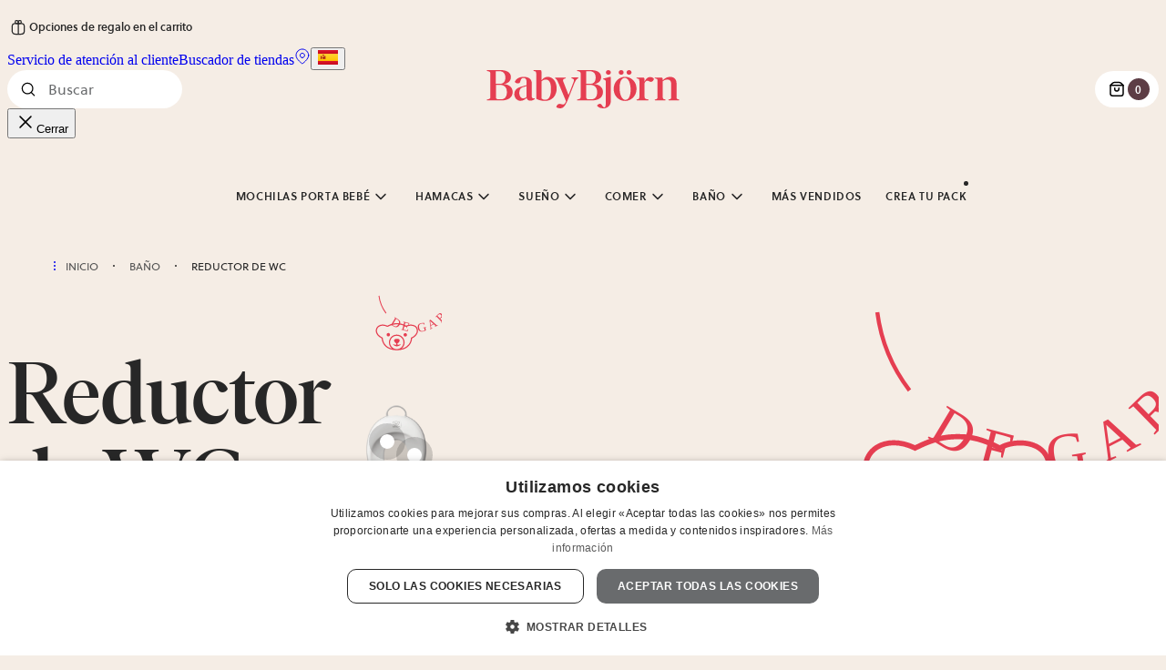

--- FILE ---
content_type: application/javascript; charset=UTF-8
request_url: https://www.babybjorn.es/d904c7bf-63debb1edd9295c6982d.js
body_size: 37112
content:
try{!function(){var e="undefined"!=typeof window?window:"undefined"!=typeof global?global:"undefined"!=typeof globalThis?globalThis:"undefined"!=typeof self?self:{},t=(new e.Error).stack;t&&(e._sentryDebugIds=e._sentryDebugIds||{},e._sentryDebugIds[t]="cde34d5c-7569-448b-8ef4-9f0b854a627b",e._sentryDebugIdIdentifier="sentry-dbid-cde34d5c-7569-448b-8ef4-9f0b854a627b")}()}catch(e){}!function(){try{("undefined"!=typeof window?window:"undefined"!=typeof global?global:"undefined"!=typeof globalThis?globalThis:"undefined"!=typeof self?self:{}).SENTRY_RELEASE={id:"e1ae732ce1880bf44674f26333d3c0705f3b7e3d"}}catch(e){}}();try{!function(){var e="undefined"!=typeof window?window:"undefined"!=typeof global?global:"undefined"!=typeof globalThis?globalThis:"undefined"!=typeof self?self:{},t=(new e.Error).stack;t&&(e._sentryDebugIds=e._sentryDebugIds||{},e._sentryDebugIds[t]="cde34d5c-7569-448b-8ef4-9f0b854a627b",e._sentryDebugIdIdentifier="sentry-dbid-cde34d5c-7569-448b-8ef4-9f0b854a627b")}()}catch(e){}!function(){try{("undefined"!=typeof window?window:"undefined"!=typeof global?global:"undefined"!=typeof globalThis?globalThis:"undefined"!=typeof self?self:{}).SENTRY_RELEASE={id:"e1ae732ce1880bf44674f26333d3c0705f3b7e3d"}}catch(e){}}(),(self.webpackChunk_babybjorn_gatsby=self.webpackChunk_babybjorn_gatsby||[]).push([[356],{75846:function(t,n,r){r.d(n,{w:function(){return Lr}});var s=r(18845),o=r(94837),i=r(46403),a=r(57726),c=r(93177),l=r(6810),u=r(19282),d=r(27879),h=r(64251),p=r(9600),m=r(57968),f=r(5915),y=r(31158),g=r(63857),S=r(70125),k=r(97283),b=r(72808),v=r(10409),w=r(36227),_=r(74611),I=r(96747),C=r(91773),E=r(3594),T=r(43164),x=r(57500),M=r(35947),R=r(61221),A=r(85761);const O=s.O,D="sentryReplaySession",L="Unable to send Replay",N=15e4,F=5e3,P=2e7,B=36e5;var U=Object.defineProperty,z=(e,t,n)=>((e,t,n)=>t in e?U(e,t,{enumerable:!0,configurable:!0,writable:!0,value:n}):e[t]=n)(e,"symbol"!=typeof t?t+"":t,n),W=(e=>(e[e.Document=0]="Document",e[e.DocumentType=1]="DocumentType",e[e.Element=2]="Element",e[e.Text=3]="Text",e[e.CDATA=4]="CDATA",e[e.Comment=5]="Comment",e))(W||{});function j(e){const t=e?.host;return Boolean(t?.shadowRoot===e)}function H(e){return"[object ShadowRoot]"===Object.prototype.toString.call(e)}function $(e){try{const n=e.rules||e.cssRules;return n?((t=Array.from(n,q).join("")).includes(" background-clip: text;")&&!t.includes(" -webkit-background-clip: text;")&&(t=t.replace(/\sbackground-clip:\s*text;/g," -webkit-background-clip: text; background-clip: text;")),t):null}catch(n){return null}var t}function q(e){let t;if(function(e){return"styleSheet"in e}(e))try{t=$(e.styleSheet)||function(e){const{cssText:t}=e;if(t.split('"').length<3)return t;const n=["@import",`url(${JSON.stringify(e.href)})`];return""===e.layerName?n.push("layer"):e.layerName&&n.push(`layer(${e.layerName})`),e.supportsText&&n.push(`supports(${e.supportsText})`),e.media.length&&n.push(e.media.mediaText),n.join(" ")+";"}(e)}catch(n){}else if(function(e){return"selectorText"in e}(e)){let t=e.cssText;const n=e.selectorText.includes(":"),r="string"==typeof e.style.all&&e.style.all;if(r&&(t=function(e){let t="";for(let n=0;n<e.style.length;n++){const r=e.style,s=r[n],o=r.getPropertyPriority(s);t+=`${s}:${r.getPropertyValue(s)}${o?" !important":""};`}return`${e.selectorText} { ${t} }`}(e)),n&&(t=function(e){const t=/(\[(?:[\w-]+)[^\\])(:(?:[\w-]+)\])/gm;return e.replace(t,"$1\\$2")}(t)),n||r)return t}return t||e.cssText}class K{constructor(){z(this,"idNodeMap",new Map),z(this,"nodeMetaMap",new WeakMap)}getId(e){if(!e)return-1;const t=this.getMeta(e)?.id;return t??-1}getNode(e){return this.idNodeMap.get(e)||null}getIds(){return Array.from(this.idNodeMap.keys())}getMeta(e){return this.nodeMetaMap.get(e)||null}removeNodeFromMap(e){const t=this.getId(e);this.idNodeMap.delete(t),e.childNodes&&e.childNodes.forEach(e=>this.removeNodeFromMap(e))}has(e){return this.idNodeMap.has(e)}hasNode(e){return this.nodeMetaMap.has(e)}add(e,t){const n=t.id;this.idNodeMap.set(n,e),this.nodeMetaMap.set(e,t)}replace(e,t){const n=this.getNode(e);if(n){const e=this.nodeMetaMap.get(n);e&&this.nodeMetaMap.set(t,e)}this.idNodeMap.set(e,t)}reset(){this.idNodeMap=new Map,this.nodeMetaMap=new WeakMap}}function V({maskInputOptions:e,tagName:t,type:n}){return"OPTION"===t&&(t="SELECT"),Boolean(e[t.toLowerCase()]||n&&e[n]||"password"===n||"INPUT"===t&&!n&&e.text)}function J({isMasked:e,element:t,value:n,maskInputFn:r}){let s=n||"";return e?(r&&(s=r(s,t)),"*".repeat(s.length)):s}function Y(e){return e.toLowerCase()}function G(e){return e.toUpperCase()}const X="__rrweb_original__";function Q(e){const t=e.type;return e.hasAttribute("data-rr-is-password")?"password":t?Y(t):null}function Z(e,t,n){return"INPUT"!==t||"radio"!==n&&"checkbox"!==n?e.value:e.getAttribute("value")||""}function ee(e,t){let n;try{n=new URL(e,t??window.location.href)}catch(s){return null}const r=n.pathname.match(/\.([0-9a-z]+)(?:$)/i);return r?.[1]??null}const te={};function ne(e){const t=te[e];if(t)return t;const n=window.document;let r=window[e];if(n&&"function"==typeof n.createElement)try{const t=n.createElement("iframe");t.hidden=!0,n.head.appendChild(t);const s=t.contentWindow;s&&s[e]&&(r=s[e]),n.head.removeChild(t)}catch(s){}return te[e]=r.bind(window)}function re(...e){return ne("setTimeout")(...e)}function se(...e){return ne("clearTimeout")(...e)}function oe(e){try{return e.contentDocument}catch(t){}}let ie=1;const ae=new RegExp("[^a-z0-9-_:]");function ce(){return ie++}let le,ue;const de=/url\((?:(')([^']*)'|(")(.*?)"|([^)]*))\)/gm,he=/^(?:[a-z+]+:)?\/\//i,pe=/^www\..*/i,me=/^(data:)([^,]*),(.*)/i;function fe(e,t){return(e||"").replace(de,(e,n,r,s,o,i)=>{const a=r||o||i,c=n||s||"";if(!a)return e;if(he.test(a)||pe.test(a))return`url(${c}${a}${c})`;if(me.test(a))return`url(${c}${a}${c})`;if("/"===a[0])return`url(${c}${function(e){let t="";return t=e.indexOf("//")>-1?e.split("/").slice(0,3).join("/"):e.split("/")[0],t=t.split("?")[0],t}(t)+a}${c})`;const l=t.split("/"),u=a.split("/");l.pop();for(const t of u)"."!==t&&(".."===t?l.pop():l.push(t));return`url(${c}${l.join("/")}${c})`})}const ye=/^[^ \t\n\r\u000c]+/,ge=/^[, \t\n\r\u000c]+/;const Se=new WeakMap;function ke(e,t){return t&&""!==t.trim()?ve(e,t):t}function be(e){return Boolean("svg"===e.tagName||e.ownerSVGElement)}function ve(e,t){let n=Se.get(e);if(n||(n=e.createElement("a"),Se.set(e,n)),t){if(t.startsWith("blob:")||t.startsWith("data:"))return t}else t="";return n.setAttribute("href",t),n.href}function we(e,t,n,r,s,o,i){if(!r)return r;if("src"===n||"href"===n&&("use"!==t||"#"!==r[0]))return ke(e,r);if("xlink:href"===n&&"#"!==r[0])return ke(e,r);if("background"===n&&("table"===t||"td"===t||"th"===t))return ke(e,r);if("srcset"===n)return function(e,t){if(""===t.trim())return t;let n=0;function r(e){let r;const s=e.exec(t.substring(n));return s?(r=s[0],n+=r.length,r):""}const s=[];for(;r(ge),!(n>=t.length);){let o=r(ye);if(","===o.slice(-1))o=ke(e,o.substring(0,o.length-1)),s.push(o);else{let r="";o=ke(e,o);let i=!1;for(;;){const e=t.charAt(n);if(""===e){s.push((o+r).trim());break}if(i)")"===e&&(i=!1);else{if(","===e){n+=1,s.push((o+r).trim());break}"("===e&&(i=!0)}r+=e,n+=1}}}return s.join(", ")}(e,r);if("style"===n){let t=fe(r,ve(e));return i&&i.size>0&&(t=function(e,t){if(!e||0===t.size)return e;try{const n=e.split(";"),r=[];for(let e of n){if(e=e.trim(),!e)continue;const n=e.indexOf(":");if(-1===n){r.push(e);continue}const s=e.slice(0,n).trim();t.has(s)||r.push(e)}return r.join("; ")+(r.length>0&&e.endsWith(";")?";":"")}catch(n){return console.warn("Error filtering CSS properties:",n),e}}(t,i)),t}return"object"===t&&"data"===n?ke(e,r):"function"==typeof o?o(n,r,s):r}function _e(e,t,n){return("video"===e||"audio"===e)&&"autoplay"===t}function Ie(e,t,n=1/0,r=0){return e?e.nodeType!==e.ELEMENT_NODE||r>n?-1:t(e)?r:Ie(e.parentNode,t,n,r+1):-1}function Ce(e,t){return n=>{const r=n;if(null===r)return!1;try{if(e)if("string"==typeof e){if(r.matches(`.${e}`))return!0}else if(function(e,t){for(let n=e.classList.length;n--;){const r=e.classList[n];if(t.test(r))return!0}return!1}(r,e))return!0;return!(!t||!r.matches(t))}catch{return!1}}}function Ee(e,t,n,r,s,o){try{const i=e.nodeType===e.ELEMENT_NODE?e:e.parentElement;if(null===i)return!1;if("INPUT"===i.tagName){const e=i.getAttribute("autocomplete");if(["current-password","new-password","cc-number","cc-exp","cc-exp-month","cc-exp-year","cc-csc"].includes(e))return!0}let a=-1,c=-1;if(o){if(c=Ie(i,Ce(r,s)),c<0)return!0;a=Ie(i,Ce(t,n),c>=0?c:1/0)}else{if(a=Ie(i,Ce(t,n)),a<0)return!1;c=Ie(i,Ce(r,s),a>=0?a:1/0)}return a>=0?!(c>=0)||a<=c:!(c>=0)&&!!o}catch(i){}return!!o}function Te(e,t){const{doc:n,mirror:r,blockClass:s,blockSelector:o,unblockSelector:i,maskAllText:a,maskAttributeFn:c,maskTextClass:l,unmaskTextClass:u,maskTextSelector:d,unmaskTextSelector:h,inlineStylesheet:p,maskInputOptions:m={},maskTextFn:f,maskInputFn:y,dataURLOptions:g={},inlineImages:S,recordCanvas:k,keepIframeSrcFn:b,newlyAddedElement:v=!1,ignoreCSSAttributes:w}=t,_=function(e,t){if(!t.hasNode(e))return;const n=t.getId(e);return 1===n?void 0:n}(n,r);switch(e.nodeType){case e.DOCUMENT_NODE:return"CSS1Compat"!==e.compatMode?{type:W.Document,childNodes:[],compatMode:e.compatMode}:{type:W.Document,childNodes:[]};case e.DOCUMENT_TYPE_NODE:return{type:W.DocumentType,name:e.name,publicId:e.publicId,systemId:e.systemId,rootId:_};case e.ELEMENT_NODE:return function(e,t){const{doc:n,blockClass:r,blockSelector:s,unblockSelector:o,inlineStylesheet:i,maskInputOptions:a={},maskAttributeFn:c,maskInputFn:l,dataURLOptions:u={},inlineImages:d,recordCanvas:h,keepIframeSrcFn:p,newlyAddedElement:m=!1,rootId:f,maskTextClass:y,unmaskTextClass:g,maskTextSelector:S,unmaskTextSelector:k,ignoreCSSAttributes:b}=t,v=function(e,t,n,r){try{if(r&&e.matches(r))return!1;if("string"==typeof t){if(e.classList.contains(t))return!0}else for(let n=e.classList.length;n--;){const r=e.classList[n];if(t.test(r))return!0}if(n)return e.matches(n)}catch(s){}return!1}(e,r,s,o),w=function(e){if(e instanceof HTMLFormElement)return"form";const t=Y(e.tagName);return ae.test(t)?"div":t}(e);let _={};const I=e.attributes.length;for(let T=0;T<I;T++){const t=e.attributes[T];t.name&&!_e(w,t.name,t.value)&&(_[t.name]=we(n,w,Y(t.name),t.value,e,c,b))}if("link"===w&&i){const t=Array.from(n.styleSheets).find(t=>t.href===e.href);let r=null;t&&(r=$(t)),r&&(_.rel=null,_.href=null,_.crossorigin=null,_._cssText=fe(r,t.href))}if("style"===w&&e.sheet&&!(e.innerText||e.textContent||"").trim().length){const t=$(e.sheet);t&&(_._cssText=fe(t,ve(n)))}if("input"===w||"textarea"===w||"select"===w||"option"===w){const t=e,n=Q(t),r=Z(t,G(w),n),s=t.checked;if("submit"!==n&&"button"!==n&&r){const e=Ee(t,y,S,g,k,V({type:n,tagName:G(w),maskInputOptions:a}));_.value=J({isMasked:e,element:t,value:r,maskInputFn:l})}s&&(_.checked=s)}"option"===w&&(e.selected&&!a.select?_.selected=!0:delete _.selected);if("canvas"===w&&h)if("2d"===e.__context)(function(e){const t=e.getContext("2d");if(!t)return!0;for(let n=0;n<e.width;n+=50)for(let r=0;r<e.height;r+=50){const s=t.getImageData,o=X in s?s[X]:s;if(new Uint32Array(o.call(t,n,r,Math.min(50,e.width-n),Math.min(50,e.height-r)).data.buffer).some(e=>0!==e))return!1}return!0})(e)||(_.rr_dataURL=e.toDataURL(u.type,u.quality));else if(!("__context"in e)){const t=e.toDataURL(u.type,u.quality),r=n.createElement("canvas");r.width=e.width,r.height=e.height;t!==r.toDataURL(u.type,u.quality)&&(_.rr_dataURL=t)}if("img"===w&&d){le||(le=n.createElement("canvas"),ue=le.getContext("2d"));const t=e,r=t.currentSrc||t.getAttribute("src")||"<unknown-src>",s=t.crossOrigin,o=()=>{t.removeEventListener("load",o);try{le.width=t.naturalWidth,le.height=t.naturalHeight,ue.drawImage(t,0,0),_.rr_dataURL=le.toDataURL(u.type,u.quality)}catch(e){if("anonymous"!==t.crossOrigin)return t.crossOrigin="anonymous",void(t.complete&&0!==t.naturalWidth?o():t.addEventListener("load",o));console.warn(`Cannot inline img src=${r}! Error: ${e}`)}"anonymous"===t.crossOrigin&&(s?_.crossOrigin=s:t.removeAttribute("crossorigin"))};t.complete&&0!==t.naturalWidth?o():t.addEventListener("load",o)}"audio"!==w&&"video"!==w||(_.rr_mediaState=e.paused?"paused":"played",_.rr_mediaCurrentTime=e.currentTime);m||(e.scrollLeft&&(_.rr_scrollLeft=e.scrollLeft),e.scrollTop&&(_.rr_scrollTop=e.scrollTop));if(v){const{width:t,height:n}=e.getBoundingClientRect();_={class:_.class,rr_width:`${t}px`,rr_height:`${n}px`}}"iframe"!==w||p(_.src)||(v||oe(e)||(_.rr_src=_.src),delete _.src);let C;try{customElements.get(w)&&(C=!0)}catch(E){}return{type:W.Element,tagName:w,attributes:_,childNodes:[],isSVG:be(e)||void 0,needBlock:v,rootId:f,isCustom:C}}(e,{doc:n,blockClass:s,blockSelector:o,unblockSelector:i,inlineStylesheet:p,maskAttributeFn:c,maskInputOptions:m,maskInputFn:y,dataURLOptions:g,inlineImages:S,recordCanvas:k,keepIframeSrcFn:b,newlyAddedElement:v,rootId:_,maskTextClass:l,unmaskTextClass:u,maskTextSelector:d,unmaskTextSelector:h,ignoreCSSAttributes:w});case e.TEXT_NODE:return function(e,t){const{maskAllText:n,maskTextClass:r,unmaskTextClass:s,maskTextSelector:o,unmaskTextSelector:i,maskTextFn:a,maskInputOptions:c,maskInputFn:l,rootId:u}=t,d=e.parentNode&&e.parentNode.tagName;let h=e.textContent;const p="STYLE"===d||void 0,m="SCRIPT"===d||void 0,f="TEXTAREA"===d||void 0;if(p&&h){try{e.nextSibling||e.previousSibling||e.parentNode.sheet?.cssRules&&(h=$(e.parentNode.sheet))}catch(g){console.warn(`Cannot get CSS styles from text's parentNode. Error: ${g}`,e)}h=fe(h,ve(t.doc))}m&&(h="SCRIPT_PLACEHOLDER");const y=Ee(e,r,o,s,i,n);p||m||f||!h||!y||(h=a?a(h,e.parentElement):h.replace(/[\S]/g,"*"));f&&h&&(c.textarea||y)&&(h=l?l(h,e.parentNode):h.replace(/[\S]/g,"*"));if("OPTION"===d&&h){h=J({isMasked:Ee(e,r,o,s,i,V({type:null,tagName:d,maskInputOptions:c})),element:e,value:h,maskInputFn:l})}return{type:W.Text,textContent:h||"",isStyle:p,rootId:u}}(e,{doc:n,maskAllText:a,maskTextClass:l,unmaskTextClass:u,maskTextSelector:d,unmaskTextSelector:h,maskTextFn:f,maskInputOptions:m,maskInputFn:y,rootId:_});case e.CDATA_SECTION_NODE:return{type:W.CDATA,textContent:"",rootId:_};case e.COMMENT_NODE:return{type:W.Comment,textContent:e.textContent||"",rootId:_};default:return!1}}function xe(e){return null==e?"":e.toLowerCase()}function Me(e,t){const{doc:n,mirror:r,blockClass:s,blockSelector:o,unblockSelector:i,maskAllText:a,maskTextClass:c,unmaskTextClass:l,maskTextSelector:u,unmaskTextSelector:d,skipChild:h=!1,inlineStylesheet:p=!0,maskInputOptions:m={},maskAttributeFn:f,maskTextFn:y,maskInputFn:g,slimDOMOptions:S,dataURLOptions:k={},inlineImages:b=!1,recordCanvas:v=!1,onSerialize:w,onIframeLoad:_,iframeLoadTimeout:I=5e3,onBlockedImageLoad:C,onStylesheetLoad:E,stylesheetLoadTimeout:T=5e3,keepIframeSrcFn:x=()=>!1,newlyAddedElement:M=!1,ignoreCSSAttributes:R}=t;let{preserveWhiteSpace:A=!0}=t;const O=Te(e,{doc:n,mirror:r,blockClass:s,blockSelector:o,maskAllText:a,unblockSelector:i,maskTextClass:c,unmaskTextClass:l,maskTextSelector:u,unmaskTextSelector:d,inlineStylesheet:p,maskInputOptions:m,maskAttributeFn:f,maskTextFn:y,maskInputFn:g,dataURLOptions:k,inlineImages:b,recordCanvas:v,keepIframeSrcFn:x,newlyAddedElement:M,ignoreCSSAttributes:R});if(!O)return console.warn(e,"not serialized"),null;let D;D=r.hasNode(e)?r.getId(e):!function(e,t){if(t.comment&&e.type===W.Comment)return!0;if(e.type===W.Element){if(t.script&&("script"===e.tagName||"link"===e.tagName&&("preload"===e.attributes.rel||"modulepreload"===e.attributes.rel)||"link"===e.tagName&&"prefetch"===e.attributes.rel&&"string"==typeof e.attributes.href&&"js"===ee(e.attributes.href)))return!0;if(t.headFavicon&&("link"===e.tagName&&"shortcut icon"===e.attributes.rel||"meta"===e.tagName&&(xe(e.attributes.name).match(/^msapplication-tile(image|color)$/)||"application-name"===xe(e.attributes.name)||"icon"===xe(e.attributes.rel)||"apple-touch-icon"===xe(e.attributes.rel)||"shortcut icon"===xe(e.attributes.rel))))return!0;if("meta"===e.tagName){if(t.headMetaDescKeywords&&xe(e.attributes.name).match(/^description|keywords$/))return!0;if(t.headMetaSocial&&(xe(e.attributes.property).match(/^(og|twitter|fb):/)||xe(e.attributes.name).match(/^(og|twitter):/)||"pinterest"===xe(e.attributes.name)))return!0;if(t.headMetaRobots&&("robots"===xe(e.attributes.name)||"googlebot"===xe(e.attributes.name)||"bingbot"===xe(e.attributes.name)))return!0;if(t.headMetaHttpEquiv&&void 0!==e.attributes["http-equiv"])return!0;if(t.headMetaAuthorship&&("author"===xe(e.attributes.name)||"generator"===xe(e.attributes.name)||"framework"===xe(e.attributes.name)||"publisher"===xe(e.attributes.name)||"progid"===xe(e.attributes.name)||xe(e.attributes.property).match(/^article:/)||xe(e.attributes.property).match(/^product:/)))return!0;if(t.headMetaVerification&&("google-site-verification"===xe(e.attributes.name)||"yandex-verification"===xe(e.attributes.name)||"csrf-token"===xe(e.attributes.name)||"p:domain_verify"===xe(e.attributes.name)||"verify-v1"===xe(e.attributes.name)||"verification"===xe(e.attributes.name)||"shopify-checkout-api-token"===xe(e.attributes.name)))return!0}}return!1}(O,S)&&(A||O.type!==W.Text||O.isStyle||O.textContent.replace(/^\s+|\s+$/gm,"").length)?ce():-2;const L=Object.assign(O,{id:D});if(r.add(e,L),-2===D)return null;w&&w(e);let N=!h;if(L.type===W.Element){N=N&&!L.needBlock;const t=e.shadowRoot;t&&H(t)&&(L.isShadowHost=!0)}if((L.type===W.Document||L.type===W.Element)&&N){S.headWhitespace&&L.type===W.Element&&"head"===L.tagName&&(A=!1);const t={doc:n,mirror:r,blockClass:s,blockSelector:o,maskAllText:a,unblockSelector:i,maskTextClass:c,unmaskTextClass:l,maskTextSelector:u,unmaskTextSelector:d,skipChild:h,inlineStylesheet:p,maskInputOptions:m,maskAttributeFn:f,maskTextFn:y,maskInputFn:g,slimDOMOptions:S,dataURLOptions:k,inlineImages:b,recordCanvas:v,preserveWhiteSpace:A,onSerialize:w,onIframeLoad:_,iframeLoadTimeout:I,onBlockedImageLoad:C,onStylesheetLoad:E,stylesheetLoadTimeout:T,keepIframeSrcFn:x,ignoreCSSAttributes:R},M=e.childNodes?Array.from(e.childNodes):[];for(const e of M){const n=Me(e,t);n&&L.childNodes.push(n)}if(function(e){return e.nodeType===e.ELEMENT_NODE}(e)&&e.shadowRoot)for(const n of Array.from(e.shadowRoot.childNodes)){const r=Me(n,t);r&&(H(e.shadowRoot)&&(r.isShadow=!0),L.childNodes.push(r))}}if(e.parentNode&&j(e.parentNode)&&H(e.parentNode)&&(L.isShadow=!0),L.type!==W.Element||"iframe"!==L.tagName||L.needBlock||function(e,t,n){const r=e.contentWindow;if(!r)return;let s,o=!1;try{s=r.document.readyState}catch(a){return}if("complete"!==s){const r=re(()=>{o||(t(),o=!0)},n);return void e.addEventListener("load",()=>{se(r),o=!0,t()})}const i="about:blank";if(r.location.href!==i||e.src===i||""===e.src)return re(t,0),e.addEventListener("load",t);e.addEventListener("load",t)}(e,()=>{const t=oe(e);if(t&&_){const n=Me(t,{doc:t,mirror:r,blockClass:s,blockSelector:o,unblockSelector:i,maskAllText:a,maskTextClass:c,unmaskTextClass:l,maskTextSelector:u,unmaskTextSelector:d,skipChild:!1,inlineStylesheet:p,maskInputOptions:m,maskAttributeFn:f,maskTextFn:y,maskInputFn:g,slimDOMOptions:S,dataURLOptions:k,inlineImages:b,recordCanvas:v,preserveWhiteSpace:A,onSerialize:w,onIframeLoad:_,iframeLoadTimeout:I,onStylesheetLoad:E,stylesheetLoadTimeout:T,keepIframeSrcFn:x,ignoreCSSAttributes:R});n&&_(e,n)}},I),L.type===W.Element&&"img"===L.tagName&&!e.complete&&L.needBlock){const t=e,n=()=>{if(t.isConnected&&!t.complete&&C)try{const e=t.getBoundingClientRect();e.width>0&&e.height>0&&C(t,L,e)}catch(e){}t.removeEventListener("load",n)};t.isConnected&&t.addEventListener("load",n)}return L.type===W.Element&&"link"===L.tagName&&"string"==typeof L.attributes.rel&&("stylesheet"===L.attributes.rel||"preload"===L.attributes.rel&&"string"==typeof L.attributes.href&&"css"===ee(L.attributes.href))&&function(e,t,n){let r,s=!1;try{r=e.sheet}catch(i){return}if(r)return;const o=re(()=>{s||(t(),s=!0)},n);e.addEventListener("load",()=>{se(o),s=!0,t()})}(e,()=>{if(E){const t=Me(e,{doc:n,mirror:r,blockClass:s,blockSelector:o,unblockSelector:i,maskAllText:a,maskTextClass:c,unmaskTextClass:l,maskTextSelector:u,unmaskTextSelector:d,skipChild:!1,inlineStylesheet:p,maskInputOptions:m,maskAttributeFn:f,maskTextFn:y,maskInputFn:g,slimDOMOptions:S,dataURLOptions:k,inlineImages:b,recordCanvas:v,preserveWhiteSpace:A,onSerialize:w,onIframeLoad:_,iframeLoadTimeout:I,onStylesheetLoad:E,stylesheetLoadTimeout:T,keepIframeSrcFn:x,ignoreCSSAttributes:R});t&&E(e,t)}},T),L.type===W.Element&&delete L.needBlock,L}function Re(e,t,n=document){const r={capture:!0,passive:!0};return n.addEventListener(e,t,r),()=>n.removeEventListener(e,t,r)}const Ae="Please stop import mirror directly. Instead of that,\r\nnow you can use replayer.getMirror() to access the mirror instance of a replayer,\r\nor you can use record.mirror to access the mirror instance during recording.";let Oe={map:{},getId(){return console.error(Ae),-1},getNode(){return console.error(Ae),null},removeNodeFromMap(){console.error(Ae)},has(){return console.error(Ae),!1},reset(){console.error(Ae)}};function De(e,t,n={}){let r=null,s=0;return function(...o){const i=Date.now();s||!1!==n.leading||(s=i);const a=t-(i-s),c=this;a<=0||a>t?(r&&(!function(...e){Ze("clearTimeout")(...e)}(r),r=null),s=i,e.apply(c,o)):r||!1===n.trailing||(r=et(()=>{s=!1===n.leading?0:Date.now(),r=null,e.apply(c,o)},a))}}function Le(e,t,n,r,s=window){const o=s.Object.getOwnPropertyDescriptor(e,t);return s.Object.defineProperty(e,t,r?n:{set(e){et(()=>{n.set.call(this,e)},0),o&&o.set&&o.set.call(this,e)}}),()=>Le(e,t,o||{},!0)}function Ne(e,t,n){try{if(!(t in e))return()=>{};const r=e[t],s=n(r);return"function"==typeof s&&(s.prototype=s.prototype||{},Object.defineProperties(s,{__rrweb_original__:{enumerable:!1,value:r}})),e[t]=s,()=>{e[t]=r}}catch{return()=>{}}}"undefined"!=typeof window&&window.Proxy&&window.Reflect&&(Oe=new Proxy(Oe,{get(e,t,n){return"map"===t&&console.error(Ae),Reflect.get(e,t,n)}}));let Fe=Date.now;function Pe(e){const t=e.document;return{left:t.scrollingElement?t.scrollingElement.scrollLeft:void 0!==e.pageXOffset?e.pageXOffset:t?.documentElement.scrollLeft||t?.body?.parentElement?.scrollLeft||t?.body?.scrollLeft||0,top:t.scrollingElement?t.scrollingElement.scrollTop:void 0!==e.pageYOffset?e.pageYOffset:t?.documentElement.scrollTop||t?.body?.parentElement?.scrollTop||t?.body?.scrollTop||0}}function Be(){return window.innerHeight||document.documentElement&&document.documentElement.clientHeight||document.body&&document.body.clientHeight}function Ue(){return window.innerWidth||document.documentElement&&document.documentElement.clientWidth||document.body&&document.body.clientWidth}function ze(e){if(!e)return null;try{return e.nodeType===e.ELEMENT_NODE?e:e.parentElement}catch(t){return null}}function We(e,t,n,r,s){if(!e)return!1;const o=ze(e);if(!o)return!1;const i=Ce(t,n);if(!s){const e=r&&o.matches(r);return i(o)&&!e}const a=Ie(o,i);let c=-1;return!(a<0)&&(r&&(c=Ie(o,Ce(null,r))),a>-1&&c<0||a<c)}function je(e,t){return-2===t.getId(e)}function He(e,t){if(j(e))return!1;const n=t.getId(e);return!t.has(n)||(!e.parentNode||e.parentNode.nodeType!==e.DOCUMENT_NODE)&&(!e.parentNode||He(e.parentNode,t))}function $e(e){return Boolean(e.changedTouches)}function qe(e,t){return Boolean("IFRAME"===e.nodeName&&t.getMeta(e))}function Ke(e,t){return Boolean("LINK"===e.nodeName&&e.nodeType===e.ELEMENT_NODE&&e.getAttribute&&"stylesheet"===e.getAttribute("rel")&&t.getMeta(e))}function Ve(e){return Boolean(e?.shadowRoot)}/[1-9][0-9]{12}/.test(Date.now().toString())||(Fe=()=>(new Date).getTime());class Je{constructor(){this.id=1,this.styleIDMap=new WeakMap,this.idStyleMap=new Map}getId(e){return this.styleIDMap.get(e)??-1}has(e){return this.styleIDMap.has(e)}add(e,t){if(this.has(e))return this.getId(e);let n;return n=void 0===t?this.id++:t,this.styleIDMap.set(e,n),this.idStyleMap.set(n,e),n}getStyle(e){return this.idStyleMap.get(e)||null}reset(){this.styleIDMap=new WeakMap,this.idStyleMap=new Map,this.id=1}generateId(){return this.id++}}function Ye(e){let t=null;return e.getRootNode?.()?.nodeType===Node.DOCUMENT_FRAGMENT_NODE&&e.getRootNode().host&&(t=e.getRootNode().host),t}function Ge(e){const t=e.ownerDocument;if(!t)return!1;const n=function(e){let t,n=e;for(;t=Ye(n);)n=t;return n}(e);return t.contains(n)}function Xe(e){const t=e.ownerDocument;return!!t&&(t.contains(e)||Ge(e))}const Qe={};function Ze(e){const t=Qe[e];if(t)return t;const n=window.document;let r=window[e];if(n&&"function"==typeof n.createElement)try{const t=n.createElement("iframe");t.hidden=!0,n.head.appendChild(t);const s=t.contentWindow;s&&s[e]&&(r=s[e]),n.head.removeChild(t)}catch(s){}return Qe[e]=r.bind(window)}function et(...e){return Ze("setTimeout")(...e)}var tt=(e=>(e[e.DomContentLoaded=0]="DomContentLoaded",e[e.Load=1]="Load",e[e.FullSnapshot=2]="FullSnapshot",e[e.IncrementalSnapshot=3]="IncrementalSnapshot",e[e.Meta=4]="Meta",e[e.Custom=5]="Custom",e[e.Plugin=6]="Plugin",e))(tt||{}),nt=(e=>(e[e.Mutation=0]="Mutation",e[e.MouseMove=1]="MouseMove",e[e.MouseInteraction=2]="MouseInteraction",e[e.Scroll=3]="Scroll",e[e.ViewportResize=4]="ViewportResize",e[e.Input=5]="Input",e[e.TouchMove=6]="TouchMove",e[e.MediaInteraction=7]="MediaInteraction",e[e.StyleSheetRule=8]="StyleSheetRule",e[e.CanvasMutation=9]="CanvasMutation",e[e.Font=10]="Font",e[e.Log=11]="Log",e[e.Drag=12]="Drag",e[e.StyleDeclaration=13]="StyleDeclaration",e[e.Selection=14]="Selection",e[e.AdoptedStyleSheet=15]="AdoptedStyleSheet",e[e.CustomElement=16]="CustomElement",e))(nt||{}),rt=(e=>(e[e.MouseUp=0]="MouseUp",e[e.MouseDown=1]="MouseDown",e[e.Click=2]="Click",e[e.ContextMenu=3]="ContextMenu",e[e.DblClick=4]="DblClick",e[e.Focus=5]="Focus",e[e.Blur=6]="Blur",e[e.TouchStart=7]="TouchStart",e[e.TouchMove_Departed=8]="TouchMove_Departed",e[e.TouchEnd=9]="TouchEnd",e[e.TouchCancel=10]="TouchCancel",e))(rt||{}),st=(e=>(e[e.Mouse=0]="Mouse",e[e.Pen=1]="Pen",e[e.Touch=2]="Touch",e))(st||{}),ot=(e=>(e[e.Play=0]="Play",e[e.Pause=1]="Pause",e[e.Seeked=2]="Seeked",e[e.VolumeChange=3]="VolumeChange",e[e.RateChange=4]="RateChange",e))(ot||{});function it(e){try{return e.contentDocument}catch(t){}}function at(e){return"__ln"in e}class ct{constructor(){this.length=0,this.head=null,this.tail=null}get(e){if(e>=this.length)throw new Error("Position outside of list range");let t=this.head;for(let n=0;n<e;n++)t=t?.next||null;return t}addNode(e){const t={value:e,previous:null,next:null};if(e.__ln=t,e.previousSibling&&at(e.previousSibling)){const n=e.previousSibling.__ln.next;t.next=n,t.previous=e.previousSibling.__ln,e.previousSibling.__ln.next=t,n&&(n.previous=t)}else if(e.nextSibling&&at(e.nextSibling)&&e.nextSibling.__ln.previous){const n=e.nextSibling.__ln.previous;t.previous=n,t.next=e.nextSibling.__ln,e.nextSibling.__ln.previous=t,n&&(n.next=t)}else this.head&&(this.head.previous=t),t.next=this.head,this.head=t;null===t.next&&(this.tail=t),this.length++}removeNode(e){const t=e.__ln;this.head&&(t.previous?(t.previous.next=t.next,t.next?t.next.previous=t.previous:this.tail=t.previous):(this.head=t.next,this.head?this.head.previous=null:this.tail=null),e.__ln&&delete e.__ln,this.length--)}}const lt=(e,t)=>`${e}@${t}`;class ut{constructor(){this.frozen=!1,this.locked=!1,this.texts=[],this.attributes=[],this.attributeMap=new WeakMap,this.removes=[],this.mapRemoves=[],this.movedMap={},this.addedSet=new Set,this.movedSet=new Set,this.droppedSet=new Set,this.processMutations=e=>{e.forEach(this.processMutation),this.emit()},this.emit=()=>{if(this.frozen||this.locked)return;const e=[],t=new Set,n=new ct,r=e=>{let t=e,n=-2;for(;-2===n;)t=t&&t.nextSibling,n=t&&this.mirror.getId(t);return n},s=s=>{if(!s.parentNode||!Xe(s))return;const o=j(s.parentNode)?this.mirror.getId(Ye(s)):this.mirror.getId(s.parentNode),i=r(s);if(-1===o||-1===i)return n.addNode(s);const a=Me(s,{doc:this.doc,mirror:this.mirror,blockClass:this.blockClass,blockSelector:this.blockSelector,maskAllText:this.maskAllText,unblockSelector:this.unblockSelector,maskTextClass:this.maskTextClass,unmaskTextClass:this.unmaskTextClass,maskTextSelector:this.maskTextSelector,unmaskTextSelector:this.unmaskTextSelector,skipChild:!0,newlyAddedElement:!0,inlineStylesheet:this.inlineStylesheet,maskInputOptions:this.maskInputOptions,maskAttributeFn:this.maskAttributeFn,maskTextFn:this.maskTextFn,maskInputFn:this.maskInputFn,slimDOMOptions:this.slimDOMOptions,dataURLOptions:this.dataURLOptions,recordCanvas:this.recordCanvas,inlineImages:this.inlineImages,onSerialize:e=>{qe(e,this.mirror)&&!We(e,this.blockClass,this.blockSelector,this.unblockSelector,!1)&&this.iframeManager.addIframe(e),Ke(e,this.mirror)&&this.stylesheetManager.trackLinkElement(e),Ve(s)&&this.shadowDomManager.addShadowRoot(s.shadowRoot,this.doc)},onIframeLoad:(e,t)=>{We(e,this.blockClass,this.blockSelector,this.unblockSelector,!1)||(this.iframeManager.attachIframe(e,t),e.contentWindow&&this.canvasManager.addWindow(e.contentWindow),this.shadowDomManager.observeAttachShadow(e))},onStylesheetLoad:(e,t)=>{this.stylesheetManager.attachLinkElement(e,t)},onBlockedImageLoad:(e,t,{width:n,height:r})=>{this.mutationCb({adds:[],removes:[],texts:[],attributes:[{id:t.id,attributes:{style:{width:`${n}px`,height:`${r}px`}}}]})},ignoreCSSAttributes:this.ignoreCSSAttributes});a&&(e.push({parentId:o,nextId:i,node:a}),t.add(a.id))};for(;this.mapRemoves.length;)this.mirror.removeNodeFromMap(this.mapRemoves.shift());for(const a of this.movedSet)ht(this.removes,a,this.mirror)&&!this.movedSet.has(a.parentNode)||s(a);for(const a of this.addedSet)pt(this.droppedSet,a)||ht(this.removes,a,this.mirror)?pt(this.movedSet,a)?s(a):this.droppedSet.add(a):s(a);let o=null;for(;n.length;){let e=null;if(o){const t=this.mirror.getId(o.value.parentNode),n=r(o.value);-1!==t&&-1!==n&&(e=o)}if(!e){let t=n.tail;for(;t;){const n=t;if(t=t.previous,n){const t=this.mirror.getId(n.value.parentNode);if(-1===r(n.value))continue;if(-1!==t){e=n;break}{const t=n.value;if(t.parentNode&&t.parentNode.nodeType===Node.DOCUMENT_FRAGMENT_NODE){const r=t.parentNode.host;if(-1!==this.mirror.getId(r)){e=n;break}}}}}}if(!e){for(;n.head;)n.removeNode(n.head.value);break}o=e.previous,n.removeNode(e.value),s(e.value)}const i={texts:this.texts.map(e=>({id:this.mirror.getId(e.node),value:e.value})).filter(e=>!t.has(e.id)).filter(e=>this.mirror.has(e.id)),attributes:this.attributes.map(e=>{const{attributes:t}=e;if("string"==typeof t.style){const n=JSON.stringify(e.styleDiff),r=JSON.stringify(e._unchangedStyles);n.length<t.style.length&&(n+r).split("var(").length===t.style.split("var(").length&&(t.style=e.styleDiff)}return{id:this.mirror.getId(e.node),attributes:t}}).filter(e=>!t.has(e.id)).filter(e=>this.mirror.has(e.id)),removes:this.removes,adds:e};(i.texts.length||i.attributes.length||i.removes.length||i.adds.length)&&(this.texts=[],this.attributes=[],this.attributeMap=new WeakMap,this.removes=[],this.addedSet=new Set,this.movedSet=new Set,this.droppedSet=new Set,this.movedMap={},this.mutationCb(i))},this.processMutation=e=>{if(!je(e.target,this.mirror))switch(e.type){case"characterData":{const t=e.target.textContent;We(e.target,this.blockClass,this.blockSelector,this.unblockSelector,!1)||t===e.oldValue||this.texts.push({value:Ee(e.target,this.maskTextClass,this.maskTextSelector,this.unmaskTextClass,this.unmaskTextSelector,this.maskAllText)&&t?this.maskTextFn?this.maskTextFn(t,ze(e.target)):t.replace(/[\S]/g,"*"):t,node:e.target});break}case"attributes":{const n=e.target;let r=e.attributeName,s=e.target.getAttribute(r);if("value"===r){const t=Q(n),r=n.tagName;s=Z(n,r,t);const o=V({maskInputOptions:this.maskInputOptions,tagName:r,type:t});s=J({isMasked:Ee(e.target,this.maskTextClass,this.maskTextSelector,this.unmaskTextClass,this.unmaskTextSelector,o),element:n,value:s,maskInputFn:this.maskInputFn})}if(We(e.target,this.blockClass,this.blockSelector,this.unblockSelector,!1)||s===e.oldValue)return;let o=this.attributeMap.get(e.target);if("IFRAME"===n.tagName&&"src"===r&&!this.keepIframeSrcFn(s)){if(it(n))return;r="rr_src"}if(o||(o={node:e.target,attributes:{},styleDiff:{},_unchangedStyles:{}},this.attributes.push(o),this.attributeMap.set(e.target,o)),"type"===r&&"INPUT"===n.tagName&&"password"===(e.oldValue||"").toLowerCase()&&n.setAttribute("data-rr-is-password","true"),!_e(n.tagName,r)&&(o.attributes[r]=we(this.doc,Y(n.tagName),Y(r),s,n,this.maskAttributeFn),"style"===r)){if(!this.unattachedDoc)try{this.unattachedDoc=document.implementation.createHTMLDocument()}catch(t){this.unattachedDoc=this.doc}const r=this.unattachedDoc.createElement("span");e.oldValue&&r.setAttribute("style",e.oldValue);for(const e of Array.from(n.style)){const t=n.style.getPropertyValue(e),s=n.style.getPropertyPriority(e);t!==r.style.getPropertyValue(e)||s!==r.style.getPropertyPriority(e)?o.styleDiff[e]=""===s?t:[t,s]:o._unchangedStyles[e]=[t,s]}for(const e of Array.from(r.style))""===n.style.getPropertyValue(e)&&(o.styleDiff[e]=!1)}break}case"childList":if(We(e.target,this.blockClass,this.blockSelector,this.unblockSelector,!0))return;e.addedNodes.forEach(t=>this.genAdds(t,e.target)),e.removedNodes.forEach(t=>{const n=this.mirror.getId(t),r=j(e.target)?this.mirror.getId(e.target.host):this.mirror.getId(e.target);We(e.target,this.blockClass,this.blockSelector,this.unblockSelector,!1)||je(t,this.mirror)||!function(e,t){return-1!==t.getId(e)}(t,this.mirror)||(this.addedSet.has(t)?(dt(this.addedSet,t),this.droppedSet.add(t)):this.addedSet.has(e.target)&&-1===n||He(e.target,this.mirror)||(this.movedSet.has(t)&&this.movedMap[lt(n,r)]?dt(this.movedSet,t):this.removes.push({parentId:r,id:n,isShadow:!(!j(e.target)||!H(e.target))||void 0})),this.mapRemoves.push(t))})}},this.genAdds=(e,t)=>{if(!this.processedNodeManager.inOtherBuffer(e,this)&&!this.addedSet.has(e)&&!this.movedSet.has(e)){if(this.mirror.hasNode(e)){if(je(e,this.mirror))return;this.movedSet.add(e);let n=null;t&&this.mirror.hasNode(t)&&(n=this.mirror.getId(t)),n&&-1!==n&&(this.movedMap[lt(this.mirror.getId(e),n)]=!0)}else this.addedSet.add(e),this.droppedSet.delete(e);We(e,this.blockClass,this.blockSelector,this.unblockSelector,!1)||(e.childNodes&&e.childNodes.forEach(e=>this.genAdds(e)),Ve(e)&&e.shadowRoot.childNodes.forEach(t=>{this.processedNodeManager.add(t,this),this.genAdds(t,e)}))}}}init(e){["mutationCb","blockClass","blockSelector","unblockSelector","maskAllText","maskTextClass","unmaskTextClass","maskTextSelector","unmaskTextSelector","inlineStylesheet","maskInputOptions","maskAttributeFn","maskTextFn","maskInputFn","keepIframeSrcFn","recordCanvas","inlineImages","slimDOMOptions","dataURLOptions","doc","mirror","iframeManager","stylesheetManager","shadowDomManager","canvasManager","processedNodeManager","ignoreCSSAttributes"].forEach(t=>{this[t]=e[t]})}freeze(){this.frozen=!0,this.canvasManager.freeze()}unfreeze(){this.frozen=!1,this.canvasManager.unfreeze(),this.emit()}isFrozen(){return this.frozen}lock(){this.locked=!0,this.canvasManager.lock()}unlock(){this.locked=!1,this.canvasManager.unlock(),this.emit()}reset(){this.shadowDomManager.reset(),this.canvasManager.reset()}}function dt(e,t){e.delete(t),t.childNodes?.forEach(t=>dt(e,t))}function ht(e,t,n){return 0!==e.length&&function(e,t,n){let r=t.parentNode;for(;r;){const t=n.getId(r);if(e.some(e=>e.id===t))return!0;r=r.parentNode}return!1}(e,t,n)}function pt(e,t){return 0!==e.size&&mt(e,t)}function mt(e,t){const{parentNode:n}=t;return!!n&&(!!e.has(n)||mt(e,n))}let ft;const yt=e=>{if(!ft)return e;return(...t)=>{try{return e(...t)}catch(n){if(ft&&!0===ft(n))return()=>{};throw n}}},gt=[];function St(e){try{if("composedPath"in e){const t=e.composedPath();if(t.length)return t[0]}else if("path"in e&&e.path.length)return e.path[0]}catch{}return e&&e.target}function kt(e,t){const n=new ut;gt.push(n),n.init(e);let r=window.MutationObserver||window.__rrMutationObserver;const s=window?.Zone?.__symbol__?.("MutationObserver");s&&window[s]&&(r=window[s]);const o=new r(yt(t=>{e.onMutation&&!1===e.onMutation(t)||n.processMutations.bind(n)(t)}));return o.observe(t,{attributes:!0,attributeOldValue:!0,characterData:!0,characterDataOldValue:!0,childList:!0,subtree:!0}),o}function bt({mouseInteractionCb:e,doc:t,mirror:n,blockClass:r,blockSelector:s,unblockSelector:o,sampling:i}){if(!1===i.mouseInteraction)return()=>{};const a=!0===i.mouseInteraction||void 0===i.mouseInteraction?{}:i.mouseInteraction,c=[];let l=null;return Object.keys(rt).filter(e=>Number.isNaN(Number(e))&&!e.endsWith("_Departed")&&!1!==a[e]).forEach(i=>{let a=Y(i);const u=(t=>i=>{const a=St(i);if(We(a,r,s,o,!0))return;let c=null,u=t;if("pointerType"in i){switch(i.pointerType){case"mouse":c=st.Mouse;break;case"touch":c=st.Touch;break;case"pen":c=st.Pen}c===st.Touch?rt[t]===rt.MouseDown?u="TouchStart":rt[t]===rt.MouseUp&&(u="TouchEnd"):st.Pen}else $e(i)&&(c=st.Touch);null!==c?(l=c,(u.startsWith("Touch")&&c===st.Touch||u.startsWith("Mouse")&&c===st.Mouse)&&(c=null)):rt[t]===rt.Click&&(c=l,l=null);const d=$e(i)?i.changedTouches[0]:i;if(!d)return;const h=n.getId(a),{clientX:p,clientY:m}=d;yt(e)({type:rt[u],id:h,x:p,y:m,...null!==c&&{pointerType:c}})})(i);if(window.PointerEvent)switch(rt[i]){case rt.MouseDown:case rt.MouseUp:a=a.replace("mouse","pointer");break;case rt.TouchStart:case rt.TouchEnd:return}c.push(Re(a,u,t))}),yt(()=>{c.forEach(e=>e())})}function vt({scrollCb:e,doc:t,mirror:n,blockClass:r,blockSelector:s,unblockSelector:o,sampling:i}){return Re("scroll",yt(De(yt(i=>{const a=St(i);if(!a||We(a,r,s,o,!0))return;const c=n.getId(a);if(a===t&&t.defaultView){const n=Pe(t.defaultView);e({id:c,x:n.left,y:n.top})}else e({id:c,x:a.scrollLeft,y:a.scrollTop})}),i.scroll||100)),t)}const wt=["INPUT","TEXTAREA","SELECT"],_t=new WeakMap;function It({inputCb:e,doc:t,mirror:n,blockClass:r,blockSelector:s,unblockSelector:o,ignoreClass:i,ignoreSelector:a,maskInputOptions:c,maskInputFn:l,sampling:u,userTriggeredOnInput:d,maskTextClass:h,unmaskTextClass:p,maskTextSelector:m,unmaskTextSelector:f}){function y(e){let n=St(e);const u=e.isTrusted,y=n&&G(n.tagName);if("OPTION"===y&&(n=n.parentElement),!n||!y||wt.indexOf(y)<0||We(n,r,s,o,!0))return;const S=n;if(S.classList.contains(i)||a&&S.matches(a))return;const k=Q(n);let b=Z(S,y,k),v=!1;const w=V({maskInputOptions:c,tagName:y,type:k}),_=Ee(n,h,m,p,f,w);"radio"!==k&&"checkbox"!==k||(v=n.checked),b=J({isMasked:_,element:n,value:b,maskInputFn:l}),g(n,d?{text:b,isChecked:v,userTriggered:u}:{text:b,isChecked:v});const I=n.name;"radio"===k&&I&&v&&t.querySelectorAll(`input[type="radio"][name="${I}"]`).forEach(e=>{if(e!==n){const t=J({isMasked:_,element:e,value:Z(e,y,k),maskInputFn:l});g(e,d?{text:t,isChecked:!v,userTriggered:!1}:{text:t,isChecked:!v})}})}function g(t,r){const s=_t.get(t);if(!s||s.text!==r.text||s.isChecked!==r.isChecked){_t.set(t,r);const s=n.getId(t);yt(e)({...r,id:s})}}const S=("last"===u.input?["change"]:["input","change"]).map(e=>Re(e,yt(y),t)),k=t.defaultView;if(!k)return()=>{S.forEach(e=>e())};const b=k.Object.getOwnPropertyDescriptor(k.HTMLInputElement.prototype,"value"),v=[[k.HTMLInputElement.prototype,"value"],[k.HTMLInputElement.prototype,"checked"],[k.HTMLSelectElement.prototype,"value"],[k.HTMLTextAreaElement.prototype,"value"],[k.HTMLSelectElement.prototype,"selectedIndex"],[k.HTMLOptionElement.prototype,"selected"]];return b&&b.set&&S.push(...v.map(e=>Le(e[0],e[1],{set(){yt(y)({target:this,isTrusted:!1})}},!1,k))),yt(()=>{S.forEach(e=>e())})}function Ct(e){return function(e,t){if(Mt("CSSGroupingRule")&&e.parentRule instanceof CSSGroupingRule||Mt("CSSMediaRule")&&e.parentRule instanceof CSSMediaRule||Mt("CSSSupportsRule")&&e.parentRule instanceof CSSSupportsRule||Mt("CSSConditionRule")&&e.parentRule instanceof CSSConditionRule){const n=Array.from(e.parentRule.cssRules).indexOf(e);t.unshift(n)}else if(e.parentStyleSheet){const n=Array.from(e.parentStyleSheet.cssRules).indexOf(e);t.unshift(n)}return t}(e,[])}function Et(e,t,n){let r,s;return e?(e.ownerNode?r=t.getId(e.ownerNode):s=n.getId(e),{styleId:s,id:r}):{}}function Tt({mirror:e,stylesheetManager:t},n){let r=null;r="#document"===n.nodeName?e.getId(n):e.getId(n.host);const s="#document"===n.nodeName?n.defaultView?.Document:n.ownerDocument?.defaultView?.ShadowRoot,o=s?.prototype?Object.getOwnPropertyDescriptor(s?.prototype,"adoptedStyleSheets"):void 0;return null!==r&&-1!==r&&s&&o?(Object.defineProperty(n,"adoptedStyleSheets",{configurable:o.configurable,enumerable:o.enumerable,get(){return o.get?.call(this)},set(e){const n=o.set?.call(this,e);if(null!==r&&-1!==r)try{t.adoptStyleSheets(e,r)}catch(s){}return n}}),yt(()=>{Object.defineProperty(n,"adoptedStyleSheets",{configurable:o.configurable,enumerable:o.enumerable,get:o.get,set:o.set})})):()=>{}}function xt(e,t={}){const n=e.doc.defaultView;if(!n)return()=>{};let r;e.recordDOM&&(r=kt(e,e.doc));const s=function({mousemoveCb:e,sampling:t,doc:n,mirror:r}){if(!1===t.mousemove)return()=>{};const s="number"==typeof t.mousemove?t.mousemove:50,o="number"==typeof t.mousemoveCallback?t.mousemoveCallback:500;let i,a=[];const c=De(yt(t=>{const n=Date.now()-i;e(a.map(e=>(e.timeOffset-=n,e)),t),a=[],i=null}),o),l=yt(De(yt(e=>{const t=St(e),{clientX:n,clientY:s}=$e(e)?e.changedTouches[0]:e;i||(i=Fe()),a.push({x:n,y:s,id:r.getId(t),timeOffset:Fe()-i}),c("undefined"!=typeof DragEvent&&e instanceof DragEvent?nt.Drag:e instanceof MouseEvent?nt.MouseMove:nt.TouchMove)}),s,{trailing:!1})),u=[Re("mousemove",l,n),Re("touchmove",l,n),Re("drag",l,n)];return yt(()=>{u.forEach(e=>e())})}(e),o=bt(e),i=vt(e),a=function({viewportResizeCb:e},{win:t}){let n=-1,r=-1;return Re("resize",yt(De(yt(()=>{const t=Be(),s=Ue();n===t&&r===s||(e({width:Number(s),height:Number(t)}),n=t,r=s)}),200)),t)}(e,{win:n}),c=It(e),l=function({mediaInteractionCb:e,blockClass:t,blockSelector:n,unblockSelector:r,mirror:s,sampling:o,doc:i}){const a=yt(i=>De(yt(o=>{const a=St(o);if(!a||We(a,t,n,r,!0))return;const{currentTime:c,volume:l,muted:u,playbackRate:d}=a;e({type:i,id:s.getId(a),currentTime:c,volume:l,muted:u,playbackRate:d})}),o.media||500)),c=[Re("play",a(ot.Play),i),Re("pause",a(ot.Pause),i),Re("seeked",a(ot.Seeked),i),Re("volumechange",a(ot.VolumeChange),i),Re("ratechange",a(ot.RateChange),i)];return yt(()=>{c.forEach(e=>e())})}(e);let u=()=>{},d=()=>{},h=()=>{},p=()=>{};e.recordDOM&&(u=function({styleSheetRuleCb:e,mirror:t,stylesheetManager:n},{win:r}){if(!r.CSSStyleSheet||!r.CSSStyleSheet.prototype)return()=>{};const s=r.CSSStyleSheet.prototype.insertRule;r.CSSStyleSheet.prototype.insertRule=new Proxy(s,{apply:yt((r,s,o)=>{const[i,a]=o,{id:c,styleId:l}=Et(s,t,n.styleMirror);return(c&&-1!==c||l&&-1!==l)&&e({id:c,styleId:l,adds:[{rule:i,index:a}]}),r.apply(s,o)})});const o=r.CSSStyleSheet.prototype.deleteRule;let i,a;r.CSSStyleSheet.prototype.deleteRule=new Proxy(o,{apply:yt((r,s,o)=>{const[i]=o,{id:a,styleId:c}=Et(s,t,n.styleMirror);return(a&&-1!==a||c&&-1!==c)&&e({id:a,styleId:c,removes:[{index:i}]}),r.apply(s,o)})}),r.CSSStyleSheet.prototype.replace&&(i=r.CSSStyleSheet.prototype.replace,r.CSSStyleSheet.prototype.replace=new Proxy(i,{apply:yt((r,s,o)=>{const[i]=o,{id:a,styleId:c}=Et(s,t,n.styleMirror);return(a&&-1!==a||c&&-1!==c)&&e({id:a,styleId:c,replace:i}),r.apply(s,o)})})),r.CSSStyleSheet.prototype.replaceSync&&(a=r.CSSStyleSheet.prototype.replaceSync,r.CSSStyleSheet.prototype.replaceSync=new Proxy(a,{apply:yt((r,s,o)=>{const[i]=o,{id:a,styleId:c}=Et(s,t,n.styleMirror);return(a&&-1!==a||c&&-1!==c)&&e({id:a,styleId:c,replaceSync:i}),r.apply(s,o)})}));const c={};Rt("CSSGroupingRule")?c.CSSGroupingRule=r.CSSGroupingRule:(Rt("CSSMediaRule")&&(c.CSSMediaRule=r.CSSMediaRule),Rt("CSSConditionRule")&&(c.CSSConditionRule=r.CSSConditionRule),Rt("CSSSupportsRule")&&(c.CSSSupportsRule=r.CSSSupportsRule));const l={};return Object.entries(c).forEach(([r,s])=>{l[r]={insertRule:s.prototype.insertRule,deleteRule:s.prototype.deleteRule},s.prototype.insertRule=new Proxy(l[r].insertRule,{apply:yt((r,s,o)=>{const[i,a]=o,{id:c,styleId:l}=Et(s.parentStyleSheet,t,n.styleMirror);return(c&&-1!==c||l&&-1!==l)&&e({id:c,styleId:l,adds:[{rule:i,index:[...Ct(s),a||0]}]}),r.apply(s,o)})}),s.prototype.deleteRule=new Proxy(l[r].deleteRule,{apply:yt((r,s,o)=>{const[i]=o,{id:a,styleId:c}=Et(s.parentStyleSheet,t,n.styleMirror);return(a&&-1!==a||c&&-1!==c)&&e({id:a,styleId:c,removes:[{index:[...Ct(s),i]}]}),r.apply(s,o)})})}),yt(()=>{r.CSSStyleSheet.prototype.insertRule=s,r.CSSStyleSheet.prototype.deleteRule=o,i&&(r.CSSStyleSheet.prototype.replace=i),a&&(r.CSSStyleSheet.prototype.replaceSync=a),Object.entries(c).forEach(([e,t])=>{t.prototype.insertRule=l[e].insertRule,t.prototype.deleteRule=l[e].deleteRule})})}(e,{win:n}),d=Tt(e,e.doc),h=function({styleDeclarationCb:e,mirror:t,ignoreCSSAttributes:n,stylesheetManager:r},{win:s}){const o=s.CSSStyleDeclaration.prototype.setProperty;s.CSSStyleDeclaration.prototype.setProperty=new Proxy(o,{apply:yt((s,i,a)=>{const[c,l,u]=a;if(n.has(c))return o.apply(i,[c,l,u]);const{id:d,styleId:h}=Et(i.parentRule?.parentStyleSheet,t,r.styleMirror);return(d&&-1!==d||h&&-1!==h)&&e({id:d,styleId:h,set:{property:c,value:l,priority:u},index:Ct(i.parentRule)}),s.apply(i,a)})});const i=s.CSSStyleDeclaration.prototype.removeProperty;return s.CSSStyleDeclaration.prototype.removeProperty=new Proxy(i,{apply:yt((s,o,a)=>{const[c]=a;if(n.has(c))return i.apply(o,[c]);const{id:l,styleId:u}=Et(o.parentRule?.parentStyleSheet,t,r.styleMirror);return(l&&-1!==l||u&&-1!==u)&&e({id:l,styleId:u,remove:{property:c},index:Ct(o.parentRule)}),s.apply(o,a)})}),yt(()=>{s.CSSStyleDeclaration.prototype.setProperty=o,s.CSSStyleDeclaration.prototype.removeProperty=i})}(e,{win:n}),e.collectFonts&&(p=function({fontCb:e,doc:t}){const n=t.defaultView;if(!n)return()=>{};const r=[],s=new WeakMap,o=n.FontFace;n.FontFace=function(e,t,n){const r=new o(e,t,n);return s.set(r,{family:e,buffer:"string"!=typeof t,descriptors:n,fontSource:"string"==typeof t?t:JSON.stringify(Array.from(new Uint8Array(t)))}),r};const i=Ne(t.fonts,"add",function(t){return function(n){return et(yt(()=>{const t=s.get(n);t&&(e(t),s.delete(n))}),0),t.apply(this,[n])}});return r.push(()=>{n.FontFace=o}),r.push(i),yt(()=>{r.forEach(e=>e())})}(e)));const m=function(e){const{doc:t,mirror:n,blockClass:r,blockSelector:s,unblockSelector:o,selectionCb:i}=e;let a=!0;const c=yt(()=>{const e=t.getSelection();if(!e||a&&e?.isCollapsed)return;a=e.isCollapsed||!1;const c=[],l=e.rangeCount||0;for(let t=0;t<l;t++){const i=e.getRangeAt(t),{startContainer:a,startOffset:l,endContainer:u,endOffset:d}=i;We(a,r,s,o,!0)||We(u,r,s,o,!0)||c.push({start:n.getId(a),startOffset:l,end:n.getId(u),endOffset:d})}i({ranges:c})});return c(),Re("selectionchange",c)}(e),f=function({doc:e,customElementCb:t}){const n=e.defaultView;return n&&n.customElements?Ne(n.customElements,"define",function(e){return function(n,r,s){try{t({define:{name:n}})}catch(o){}return e.apply(this,[n,r,s])}}):()=>{}}(e),y=[];for(const g of e.plugins)y.push(g.observer(g.callback,n,g.options));return yt(()=>{gt.forEach(e=>e.reset()),r?.disconnect(),s(),o(),i(),a(),c(),l(),u(),d(),h(),p(),m(),f(),y.forEach(e=>e())})}function Mt(e){return void 0!==window[e]}function Rt(e){return Boolean(void 0!==window[e]&&window[e].prototype&&"insertRule"in window[e].prototype&&"deleteRule"in window[e].prototype)}class At{constructor(e){this.generateIdFn=e,this.iframeIdToRemoteIdMap=new WeakMap,this.iframeRemoteIdToIdMap=new WeakMap}getId(e,t,n,r){const s=n||this.getIdToRemoteIdMap(e),o=r||this.getRemoteIdToIdMap(e);let i=s.get(t);return i||(i=this.generateIdFn(),s.set(t,i),o.set(i,t)),i}getIds(e,t){const n=this.getIdToRemoteIdMap(e),r=this.getRemoteIdToIdMap(e);return t.map(t=>this.getId(e,t,n,r))}getRemoteId(e,t,n){const r=n||this.getRemoteIdToIdMap(e);if("number"!=typeof t)return t;const s=r.get(t);return s||-1}getRemoteIds(e,t){const n=this.getRemoteIdToIdMap(e);return t.map(t=>this.getRemoteId(e,t,n))}reset(e){if(!e)return this.iframeIdToRemoteIdMap=new WeakMap,void(this.iframeRemoteIdToIdMap=new WeakMap);this.iframeIdToRemoteIdMap.delete(e),this.iframeRemoteIdToIdMap.delete(e)}getIdToRemoteIdMap(e){let t=this.iframeIdToRemoteIdMap.get(e);return t||(t=new Map,this.iframeIdToRemoteIdMap.set(e,t)),t}getRemoteIdToIdMap(e){let t=this.iframeRemoteIdToIdMap.get(e);return t||(t=new Map,this.iframeRemoteIdToIdMap.set(e,t)),t}}class Ot{constructor(){this.crossOriginIframeMirror=new At(ce),this.crossOriginIframeRootIdMap=new WeakMap}addIframe(){}addLoadListener(){}attachIframe(){}}class Dt{constructor(e){this.iframes=new WeakMap,this.crossOriginIframeMap=new WeakMap,this.crossOriginIframeMirror=new At(ce),this.crossOriginIframeRootIdMap=new WeakMap,this.mutationCb=e.mutationCb,this.wrappedEmit=e.wrappedEmit,this.stylesheetManager=e.stylesheetManager,this.recordCrossOriginIframes=e.recordCrossOriginIframes,this.crossOriginIframeStyleMirror=new At(this.stylesheetManager.styleMirror.generateId.bind(this.stylesheetManager.styleMirror)),this.mirror=e.mirror,this.recordCrossOriginIframes&&window.addEventListener("message",this.handleMessage.bind(this))}addIframe(e){this.iframes.set(e,!0),e.contentWindow&&this.crossOriginIframeMap.set(e.contentWindow,e)}addLoadListener(e){this.loadListener=e}attachIframe(e,t){this.mutationCb({adds:[{parentId:this.mirror.getId(e),nextId:null,node:t}],removes:[],texts:[],attributes:[],isAttachIframe:!0}),this.recordCrossOriginIframes&&e.contentWindow?.addEventListener("message",this.handleMessage.bind(this)),this.loadListener?.(e);const n=it(e);n&&n.adoptedStyleSheets&&n.adoptedStyleSheets.length>0&&this.stylesheetManager.adoptStyleSheets(n.adoptedStyleSheets,this.mirror.getId(n))}handleMessage(e){const t=e;if("rrweb"!==t.data.type||t.origin!==t.data.origin)return;if(!e.source)return;const n=this.crossOriginIframeMap.get(e.source);if(!n)return;const r=this.transformCrossOriginEvent(n,t.data.event);r&&this.wrappedEmit(r,t.data.isCheckout)}transformCrossOriginEvent(e,t){switch(t.type){case tt.FullSnapshot:{this.crossOriginIframeMirror.reset(e),this.crossOriginIframeStyleMirror.reset(e),this.replaceIdOnNode(t.data.node,e);const n=t.data.node.id;return this.crossOriginIframeRootIdMap.set(e,n),this.patchRootIdOnNode(t.data.node,n),{timestamp:t.timestamp,type:tt.IncrementalSnapshot,data:{source:nt.Mutation,adds:[{parentId:this.mirror.getId(e),nextId:null,node:t.data.node}],removes:[],texts:[],attributes:[],isAttachIframe:!0}}}case tt.Meta:case tt.Load:case tt.DomContentLoaded:return!1;case tt.Plugin:return t;case tt.Custom:return this.replaceIds(t.data.payload,e,["id","parentId","previousId","nextId"]),t;case tt.IncrementalSnapshot:switch(t.data.source){case nt.Mutation:return t.data.adds.forEach(t=>{this.replaceIds(t,e,["parentId","nextId","previousId"]),this.replaceIdOnNode(t.node,e);const n=this.crossOriginIframeRootIdMap.get(e);n&&this.patchRootIdOnNode(t.node,n)}),t.data.removes.forEach(t=>{this.replaceIds(t,e,["parentId","id"])}),t.data.attributes.forEach(t=>{this.replaceIds(t,e,["id"])}),t.data.texts.forEach(t=>{this.replaceIds(t,e,["id"])}),t;case nt.Drag:case nt.TouchMove:case nt.MouseMove:return t.data.positions.forEach(t=>{this.replaceIds(t,e,["id"])}),t;case nt.ViewportResize:return!1;case nt.MediaInteraction:case nt.MouseInteraction:case nt.Scroll:case nt.CanvasMutation:case nt.Input:return this.replaceIds(t.data,e,["id"]),t;case nt.StyleSheetRule:case nt.StyleDeclaration:return this.replaceIds(t.data,e,["id"]),this.replaceStyleIds(t.data,e,["styleId"]),t;case nt.Font:return t;case nt.Selection:return t.data.ranges.forEach(t=>{this.replaceIds(t,e,["start","end"])}),t;case nt.AdoptedStyleSheet:return this.replaceIds(t.data,e,["id"]),this.replaceStyleIds(t.data,e,["styleIds"]),t.data.styles?.forEach(t=>{this.replaceStyleIds(t,e,["styleId"])}),t}}return!1}replace(e,t,n,r){for(const s of r)(Array.isArray(t[s])||"number"==typeof t[s])&&(Array.isArray(t[s])?t[s]=e.getIds(n,t[s]):t[s]=e.getId(n,t[s]));return t}replaceIds(e,t,n){return this.replace(this.crossOriginIframeMirror,e,t,n)}replaceStyleIds(e,t,n){return this.replace(this.crossOriginIframeStyleMirror,e,t,n)}replaceIdOnNode(e,t){this.replaceIds(e,t,["id","rootId"]),"childNodes"in e&&e.childNodes.forEach(e=>{this.replaceIdOnNode(e,t)})}patchRootIdOnNode(e,t){e.type===W.Document||e.rootId||(e.rootId=t),"childNodes"in e&&e.childNodes.forEach(e=>{this.patchRootIdOnNode(e,t)})}}class Lt{init(){}addShadowRoot(){}observeAttachShadow(){}reset(){}}class Nt{constructor(e){this.shadowDoms=new WeakSet,this.restoreHandlers=[],this.mutationCb=e.mutationCb,this.scrollCb=e.scrollCb,this.bypassOptions=e.bypassOptions,this.mirror=e.mirror,this.init()}init(){this.reset(),this.patchAttachShadow(Element,document)}addShadowRoot(e,t){if(!H(e))return;if(this.shadowDoms.has(e))return;this.shadowDoms.add(e),this.bypassOptions.canvasManager.addShadowRoot(e);const n=kt({...this.bypassOptions,doc:t,mutationCb:this.mutationCb,mirror:this.mirror,shadowDomManager:this},e);this.restoreHandlers.push(()=>n.disconnect()),this.restoreHandlers.push(vt({...this.bypassOptions,scrollCb:this.scrollCb,doc:e,mirror:this.mirror})),et(()=>{e.adoptedStyleSheets&&e.adoptedStyleSheets.length>0&&this.bypassOptions.stylesheetManager.adoptStyleSheets(e.adoptedStyleSheets,this.mirror.getId(e.host)),this.restoreHandlers.push(Tt({mirror:this.mirror,stylesheetManager:this.bypassOptions.stylesheetManager},e))},0)}observeAttachShadow(e){const t=it(e),n=function(e){try{return e.contentWindow}catch(t){}}(e);t&&n&&this.patchAttachShadow(n.Element,t)}patchAttachShadow(e,t){const n=this;this.restoreHandlers.push(Ne(e.prototype,"attachShadow",function(e){return function(r){const s=e.call(this,r);return this.shadowRoot&&Xe(this)&&n.addShadowRoot(this.shadowRoot,t),s}}))}reset(){this.restoreHandlers.forEach(e=>{try{e()}catch(t){}}),this.restoreHandlers=[],this.shadowDoms=new WeakSet,this.bypassOptions.canvasManager.resetShadowRoots()}}for(var Ft="ABCDEFGHIJKLMNOPQRSTUVWXYZabcdefghijklmnopqrstuvwxyz0123456789+/",Pt="undefined"==typeof Uint8Array?[]:new Uint8Array(256),Bt=0;Bt<64;Bt++)Pt[Ft.charCodeAt(Bt)]=Bt;class Ut{reset(){}freeze(){}unfreeze(){}lock(){}unlock(){}snapshot(){}addWindow(){}addShadowRoot(){}resetShadowRoots(){}}class zt{constructor(e){this.trackedLinkElements=new WeakSet,this.styleMirror=new Je,this.mutationCb=e.mutationCb,this.adoptedStyleSheetCb=e.adoptedStyleSheetCb}attachLinkElement(e,t){"_cssText"in t.attributes&&this.mutationCb({adds:[],removes:[],texts:[],attributes:[{id:t.id,attributes:t.attributes}]}),this.trackLinkElement(e)}trackLinkElement(e){this.trackedLinkElements.has(e)||(this.trackedLinkElements.add(e),this.trackStylesheetInLinkElement(e))}adoptStyleSheets(e,t){if(0===e.length)return;const n={id:t,styleIds:[]},r=[];for(const s of e){let e;this.styleMirror.has(s)?e=this.styleMirror.getId(s):(e=this.styleMirror.add(s),r.push({styleId:e,rules:Array.from(s.rules||CSSRule,(e,t)=>({rule:q(e),index:t}))})),n.styleIds.push(e)}r.length>0&&(n.styles=r),this.adoptedStyleSheetCb(n)}reset(){this.styleMirror.reset(),this.trackedLinkElements=new WeakSet}trackStylesheetInLinkElement(e){}}class Wt{constructor(){this.nodeMap=new WeakMap,this.active=!1}inOtherBuffer(e,t){const n=this.nodeMap.get(e);return n&&Array.from(n).some(e=>e!==t)}add(e,t){this.active||(this.active=!0,function(...e){Ze("requestAnimationFrame")(...e)}(()=>{this.nodeMap=new WeakMap,this.active=!1})),this.nodeMap.set(e,(this.nodeMap.get(e)||new Set).add(t))}destroy(){}}let jt,Ht;try{if(2!==Array.from([1],e=>2*e)[0]){const e=document.createElement("iframe");document.body.appendChild(e),Array.from=e.contentWindow?.Array.from||Array.from,document.body.removeChild(e)}}catch(Pr){console.debug("Unable to override Array.from",Pr)}const $t=new K;function qt(e={}){const{emit:t,checkoutEveryNms:n,checkoutEveryNth:r,blockClass:s="rr-block",blockSelector:o=null,unblockSelector:i=null,ignoreClass:a="rr-ignore",ignoreSelector:c=null,maskAllText:l=!1,maskTextClass:u="rr-mask",unmaskTextClass:d=null,maskTextSelector:h=null,unmaskTextSelector:p=null,inlineStylesheet:m=!0,maskAllInputs:f,maskInputOptions:y,slimDOMOptions:g,maskAttributeFn:S,maskInputFn:k,maskTextFn:b,maxCanvasSize:v=null,packFn:w,sampling:_={},dataURLOptions:I={},mousemoveWait:C,recordDOM:E=!0,recordCanvas:T=!1,recordCrossOriginIframes:x=!1,recordAfter:M=("DOMContentLoaded"===e.recordAfter?e.recordAfter:"load"),userTriggeredOnInput:R=!1,collectFonts:A=!1,inlineImages:O=!1,plugins:D,keepIframeSrcFn:L=()=>!1,ignoreCSSAttributes:N=new Set([]),errorHandler:F,onMutation:P,getCanvasManager:B}=e;ft=F;const U=!x||window.parent===window;let z=!1;if(!U)try{window.parent.document&&(z=!1)}catch(ne){z=!0}if(U&&!t)throw new Error("emit function is required");if(!U&&!z)return()=>{};void 0!==C&&void 0===_.mousemove&&(_.mousemove=C),$t.reset();const W=!0===f?{color:!0,date:!0,"datetime-local":!0,email:!0,month:!0,number:!0,range:!0,search:!0,tel:!0,text:!0,time:!0,url:!0,week:!0,textarea:!0,select:!0,radio:!0,checkbox:!0}:void 0!==y?y:{},j=!0===g||"all"===g?{script:!0,comment:!0,headFavicon:!0,headWhitespace:!0,headMetaSocial:!0,headMetaRobots:!0,headMetaHttpEquiv:!0,headMetaVerification:!0,headMetaAuthorship:"all"===g,headMetaDescKeywords:"all"===g}:g||{};let H;!function(e=window){"NodeList"in e&&!e.NodeList.prototype.forEach&&(e.NodeList.prototype.forEach=Array.prototype.forEach),"DOMTokenList"in e&&!e.DOMTokenList.prototype.forEach&&(e.DOMTokenList.prototype.forEach=Array.prototype.forEach),Node.prototype.contains||(Node.prototype.contains=(...e)=>{let t=e[0];if(!(0 in e))throw new TypeError("1 argument is required");do{if(this===t)return!0}while(t=t&&t.parentNode);return!1})}();let $=0;const q=e=>{for(const t of D||[])t.eventProcessor&&(e=t.eventProcessor(e));return w&&!z&&(e=w(e)),e};jt=(e,s)=>{const o=e;if(o.timestamp=Fe(),!gt[0]?.isFrozen()||o.type===tt.FullSnapshot||o.type===tt.IncrementalSnapshot&&o.data.source===nt.Mutation||gt.forEach(e=>e.unfreeze()),U)t?.(q(o),s);else if(z){const e={type:"rrweb",event:q(o),origin:window.location.origin,isCheckout:s};window.parent.postMessage(e,"*")}if(o.type===tt.FullSnapshot)H=o,$=0;else if(o.type===tt.IncrementalSnapshot){if(o.data.source===nt.Mutation&&o.data.isAttachIframe)return;$++;const e=r&&$>=r,t=n&&H&&o.timestamp-H.timestamp>n;(e||t)&&te(!0)}};const V=e=>{jt({type:tt.IncrementalSnapshot,data:{source:nt.Mutation,...e}})},J=e=>jt({type:tt.IncrementalSnapshot,data:{source:nt.Scroll,...e}}),Y=e=>jt({type:tt.IncrementalSnapshot,data:{source:nt.CanvasMutation,...e}}),G=new zt({mutationCb:V,adoptedStyleSheetCb:e=>jt({type:tt.IncrementalSnapshot,data:{source:nt.AdoptedStyleSheet,...e}})}),X="boolean"==typeof __RRWEB_EXCLUDE_IFRAME__&&__RRWEB_EXCLUDE_IFRAME__?new Ot:new Dt({mirror:$t,mutationCb:V,stylesheetManager:G,recordCrossOriginIframes:x,wrappedEmit:jt});for(const K of D||[])K.getMirror&&K.getMirror({nodeMirror:$t,crossOriginIframeMirror:X.crossOriginIframeMirror,crossOriginIframeStyleMirror:X.crossOriginIframeStyleMirror});const Q=new Wt,Z=function(e,t){try{return e?e(t):new Ut}catch{return console.warn("Unable to initialize CanvasManager"),new Ut}}(B,{mirror:$t,win:window,mutationCb:e=>jt({type:tt.IncrementalSnapshot,data:{source:nt.CanvasMutation,...e}}),recordCanvas:T,blockClass:s,blockSelector:o,unblockSelector:i,maxCanvasSize:v,sampling:_.canvas,dataURLOptions:I,errorHandler:F}),ee="boolean"==typeof __RRWEB_EXCLUDE_SHADOW_DOM__&&__RRWEB_EXCLUDE_SHADOW_DOM__?new Lt:new Nt({mutationCb:V,scrollCb:J,bypassOptions:{onMutation:P,blockClass:s,blockSelector:o,unblockSelector:i,maskAllText:l,maskTextClass:u,unmaskTextClass:d,maskTextSelector:h,unmaskTextSelector:p,inlineStylesheet:m,maskInputOptions:W,dataURLOptions:I,maskAttributeFn:S,maskTextFn:b,maskInputFn:k,recordCanvas:T,inlineImages:O,sampling:_,slimDOMOptions:j,iframeManager:X,stylesheetManager:G,canvasManager:Z,keepIframeSrcFn:L,processedNodeManager:Q,ignoreCSSAttributes:N},mirror:$t}),te=(e=!1)=>{if(!E)return;jt({type:tt.Meta,data:{href:window.location.href,width:Ue(),height:Be()}},e),G.reset(),ee.init(),gt.forEach(e=>e.lock());const t=function(e,t){const{mirror:n=new K,blockClass:r="rr-block",blockSelector:s=null,unblockSelector:o=null,maskAllText:i=!1,maskTextClass:a="rr-mask",unmaskTextClass:c=null,maskTextSelector:l=null,unmaskTextSelector:u=null,inlineStylesheet:d=!0,inlineImages:h=!1,recordCanvas:p=!1,maskAllInputs:m=!1,maskAttributeFn:f,maskTextFn:y,maskInputFn:g,slimDOM:S=!1,dataURLOptions:k,preserveWhiteSpace:b,onSerialize:v,onIframeLoad:w,iframeLoadTimeout:_,onBlockedImageLoad:I,onStylesheetLoad:C,stylesheetLoadTimeout:E,keepIframeSrcFn:T=()=>!1,ignoreCSSAttributes:x=new Set([])}=t||{};return Me(e,{doc:e,mirror:n,blockClass:r,blockSelector:s,unblockSelector:o,maskAllText:i,maskTextClass:a,unmaskTextClass:c,maskTextSelector:l,unmaskTextSelector:u,skipChild:!1,inlineStylesheet:d,maskInputOptions:!0===m?{color:!0,date:!0,"datetime-local":!0,email:!0,month:!0,number:!0,range:!0,search:!0,tel:!0,text:!0,time:!0,url:!0,week:!0,textarea:!0,select:!0}:!1===m?{}:m,maskAttributeFn:f,maskTextFn:y,maskInputFn:g,slimDOMOptions:!0===S||"all"===S?{script:!0,comment:!0,headFavicon:!0,headWhitespace:!0,headMetaDescKeywords:"all"===S,headMetaSocial:!0,headMetaRobots:!0,headMetaHttpEquiv:!0,headMetaAuthorship:!0,headMetaVerification:!0}:!1===S?{}:S,dataURLOptions:k,inlineImages:h,recordCanvas:p,preserveWhiteSpace:b,onSerialize:v,onIframeLoad:w,iframeLoadTimeout:_,onBlockedImageLoad:I,onStylesheetLoad:C,stylesheetLoadTimeout:E,keepIframeSrcFn:T,newlyAddedElement:!1,ignoreCSSAttributes:x})}(document,{mirror:$t,blockClass:s,blockSelector:o,unblockSelector:i,maskAllText:l,maskTextClass:u,unmaskTextClass:d,maskTextSelector:h,unmaskTextSelector:p,inlineStylesheet:m,maskAllInputs:W,maskAttributeFn:S,maskInputFn:k,maskTextFn:b,slimDOM:j,dataURLOptions:I,recordCanvas:T,inlineImages:O,onSerialize:e=>{qe(e,$t)&&X.addIframe(e),Ke(e,$t)&&G.trackLinkElement(e),Ve(e)&&ee.addShadowRoot(e.shadowRoot,document)},onIframeLoad:(e,t)=>{X.attachIframe(e,t),e.contentWindow&&Z.addWindow(e.contentWindow),ee.observeAttachShadow(e)},onStylesheetLoad:(e,t)=>{G.attachLinkElement(e,t)},onBlockedImageLoad:(e,t,{width:n,height:r})=>{V({adds:[],removes:[],texts:[],attributes:[{id:t.id,attributes:{style:{width:`${n}px`,height:`${r}px`}}}]})},keepIframeSrcFn:L,ignoreCSSAttributes:N});if(!t)return console.warn("Failed to snapshot the document");jt({type:tt.FullSnapshot,data:{node:t,initialOffset:Pe(window)}}),gt.forEach(e=>e.unlock()),document.adoptedStyleSheets&&document.adoptedStyleSheets.length>0&&G.adoptStyleSheets(document.adoptedStyleSheets,$t.getId(document))};Ht=te;try{const e=[],t=e=>yt(xt)({onMutation:P,mutationCb:V,mousemoveCb:(e,t)=>jt({type:tt.IncrementalSnapshot,data:{source:t,positions:e}}),mouseInteractionCb:e=>jt({type:tt.IncrementalSnapshot,data:{source:nt.MouseInteraction,...e}}),scrollCb:J,viewportResizeCb:e=>jt({type:tt.IncrementalSnapshot,data:{source:nt.ViewportResize,...e}}),inputCb:e=>jt({type:tt.IncrementalSnapshot,data:{source:nt.Input,...e}}),mediaInteractionCb:e=>jt({type:tt.IncrementalSnapshot,data:{source:nt.MediaInteraction,...e}}),styleSheetRuleCb:e=>jt({type:tt.IncrementalSnapshot,data:{source:nt.StyleSheetRule,...e}}),styleDeclarationCb:e=>jt({type:tt.IncrementalSnapshot,data:{source:nt.StyleDeclaration,...e}}),canvasMutationCb:Y,fontCb:e=>jt({type:tt.IncrementalSnapshot,data:{source:nt.Font,...e}}),selectionCb:e=>{jt({type:tt.IncrementalSnapshot,data:{source:nt.Selection,...e}})},customElementCb:e=>{jt({type:tt.IncrementalSnapshot,data:{source:nt.CustomElement,...e}})},blockClass:s,ignoreClass:a,ignoreSelector:c,maskAllText:l,maskTextClass:u,unmaskTextClass:d,maskTextSelector:h,unmaskTextSelector:p,maskInputOptions:W,inlineStylesheet:m,sampling:_,recordDOM:E,recordCanvas:T,inlineImages:O,userTriggeredOnInput:R,collectFonts:A,doc:e,maskAttributeFn:S,maskInputFn:k,maskTextFn:b,keepIframeSrcFn:L,blockSelector:o,unblockSelector:i,slimDOMOptions:j,dataURLOptions:I,mirror:$t,iframeManager:X,stylesheetManager:G,shadowDomManager:ee,processedNodeManager:Q,canvasManager:Z,ignoreCSSAttributes:N,plugins:D?.filter(e=>e.observer)?.map(e=>({observer:e.observer,options:e.options,callback:t=>jt({type:tt.Plugin,data:{plugin:e.name,payload:t}})}))||[]},{});X.addLoadListener(n=>{try{e.push(t(n.contentDocument))}catch(r){console.warn(r)}});const n=()=>{te(),e.push(t(document))};return"interactive"===document.readyState||"complete"===document.readyState?n():(e.push(Re("DOMContentLoaded",()=>{jt({type:tt.DomContentLoaded,data:{}}),"DOMContentLoaded"===M&&n()})),e.push(Re("load",()=>{jt({type:tt.Load,data:{}}),"load"===M&&n()},window))),()=>{e.forEach(e=>e()),Q.destroy(),Ht=void 0,ft=void 0}}catch(re){console.warn(re)}}var Kt,Vt;qt.mirror=$t,qt.takeFullSnapshot=function(e){if(!Ht)throw new Error("please take full snapshot after start recording");Ht(e)},(Vt=Kt||(Kt={}))[Vt.NotStarted=0]="NotStarted",Vt[Vt.Running=1]="Running",Vt[Vt.Stopped=2]="Stopped";function Jt(e){return e>9999999999?e:1e3*e}function Yt(e){return e>9999999999?e/1e3:e}function Gt(e,t){"sentry.transaction"!==t.category&&(["ui.click","ui.input"].includes(t.category)?e.triggerUserActivity():e.checkAndHandleExpiredSession(),e.addUpdate(()=>(e.throttledAddEvent({type:tt.Custom,timestamp:1e3*(t.timestamp||0),data:{tag:"breadcrumb",payload:(0,o.S8)(t,10,1e3)}}),"console"===t.category)))}function Xt(e){return e.closest("button,a")||e}function Qt(e){const t=Zt(e);return t&&t instanceof Element?Xt(t):t}function Zt(e){return function(e){return"object"==typeof e&&!!e&&"target"in e}(e)?e.target:e}let en;function tn(e){return en||(en=[],(0,i.GS)(O,"open",function(e){return function(...t){if(en)try{en.forEach(e=>e())}catch{}return e.apply(O,t)}})),en.push(e),()=>{const t=en?en.indexOf(e):-1;t>-1&&en.splice(t,1)}}const nn=new Set([nt.Mutation,nt.StyleSheetRule,nt.StyleDeclaration,nt.AdoptedStyleSheet,nt.CanvasMutation,nt.Selection,nt.MediaInteraction]);class rn{constructor(e,t,n=Gt){this._lastMutation=0,this._lastScroll=0,this._clicks=[],this._timeout=t.timeout/1e3,this._threshold=t.threshold/1e3,this._scrollTimeout=t.scrollTimeout/1e3,this._replay=e,this._ignoreSelector=t.ignoreSelector,this._addBreadcrumbEvent=n}addListeners(){const e=tn(()=>{this._lastMutation=on()});this._teardown=()=>{e(),this._clicks=[],this._lastMutation=0,this._lastScroll=0}}removeListeners(){this._teardown&&this._teardown(),this._checkClickTimeout&&clearTimeout(this._checkClickTimeout)}handleClick(e,t){if(function(e,t){if(!sn.includes(e.tagName))return!0;if("INPUT"===e.tagName&&!["submit","button"].includes(e.getAttribute("type")||""))return!0;if("A"===e.tagName&&(e.hasAttribute("download")||e.hasAttribute("target")&&"_self"!==e.getAttribute("target")))return!0;if(t&&e.matches(t))return!0;return!1}(t,this._ignoreSelector)||!function(e){return!(!e.data||"number"!=typeof e.data.nodeId||!e.timestamp)}(e))return;const n={timestamp:Yt(e.timestamp),clickBreadcrumb:e,clickCount:0,node:t};this._clicks.some(e=>e.node===n.node&&Math.abs(e.timestamp-n.timestamp)<1)||(this._clicks.push(n),1===this._clicks.length&&this._scheduleCheckClicks())}registerMutation(e=Date.now()){this._lastMutation=Yt(e)}registerScroll(e=Date.now()){this._lastScroll=Yt(e)}registerClick(e){const t=Xt(e);this._handleMultiClick(t)}_handleMultiClick(e){this._getClicks(e).forEach(e=>{e.clickCount++})}_getClicks(e){return this._clicks.filter(t=>t.node===e)}_checkClicks(){const e=[],t=on();this._clicks.forEach(n=>{!n.mutationAfter&&this._lastMutation&&(n.mutationAfter=n.timestamp<=this._lastMutation?this._lastMutation-n.timestamp:void 0),!n.scrollAfter&&this._lastScroll&&(n.scrollAfter=n.timestamp<=this._lastScroll?this._lastScroll-n.timestamp:void 0),n.timestamp+this._timeout<=t&&e.push(n)});for(const n of e){const e=this._clicks.indexOf(n);e>-1&&(this._generateBreadcrumbs(n),this._clicks.splice(e,1))}this._clicks.length&&this._scheduleCheckClicks()}_generateBreadcrumbs(e){const t=this._replay,n=e.scrollAfter&&e.scrollAfter<=this._scrollTimeout,r=e.mutationAfter&&e.mutationAfter<=this._threshold,s=!n&&!r,{clickCount:o,clickBreadcrumb:i}=e;if(s){const n=1e3*Math.min(e.mutationAfter||this._timeout,this._timeout),r=n<1e3*this._timeout?"mutation":"timeout",s={type:"default",message:i.message,timestamp:i.timestamp,category:"ui.slowClickDetected",data:{...i.data,url:O.location.href,route:t.getCurrentRoute(),timeAfterClickMs:n,endReason:r,clickCount:o||1}};return void this._addBreadcrumbEvent(t,s)}if(o>1){const e={type:"default",message:i.message,timestamp:i.timestamp,category:"ui.multiClick",data:{...i.data,url:O.location.href,route:t.getCurrentRoute(),clickCount:o,metric:!0}};this._addBreadcrumbEvent(t,e)}}_scheduleCheckClicks(){this._checkClickTimeout&&clearTimeout(this._checkClickTimeout),this._checkClickTimeout=(0,E.wg)(()=>this._checkClicks(),1e3)}}const sn=["A","BUTTON","INPUT"];function on(){return Date.now()/1e3}function an(e,t){try{if(!function(e){return 3===e.type}(t))return;const{source:n}=t.data;if(nn.has(n)&&e.registerMutation(t.timestamp),n===nt.Scroll&&e.registerScroll(t.timestamp),function(e){return e.data.source===nt.MouseInteraction}(t)){const{type:n,id:r}=t.data,s=qt.mirror.getNode(r);s instanceof HTMLElement&&n===rt.Click&&e.registerClick(s)}}catch{}}function cn(e){return{timestamp:Date.now()/1e3,type:"default",...e}}var ln=(e=>(e[e.Document=0]="Document",e[e.DocumentType=1]="DocumentType",e[e.Element=2]="Element",e[e.Text=3]="Text",e[e.CDATA=4]="CDATA",e[e.Comment=5]="Comment",e))(ln||{});const un=new Set(["id","class","aria-label","role","name","alt","title","data-test-id","data-testid","disabled","aria-disabled","data-sentry-component"]);function dn(e){const t={};!e["data-sentry-component"]&&e["data-sentry-element"]&&(e["data-sentry-component"]=e["data-sentry-element"]);for(const n in e)if(un.has(n)){let r=n;"data-testid"!==n&&"data-test-id"!==n||(r="testId"),t[r]=e[n]}return t}const hn=e=>t=>{if(!e.isEnabled())return;const n=function(e){const{target:t,message:n}=function(e){const t="click"===e.name;let n,r=null;try{r=t?Qt(e.event):Zt(e.event),n=(0,a.Hd)(r,{maxStringLength:200})||"<unknown>"}catch{n="<unknown>"}return{target:r,message:n}}(e);return cn({category:`ui.${e.name}`,...pn(t,n)})}(t);if(!n)return;const r="click"===t.name,s=r?t.event:void 0;var o,i,c;!(r&&e.clickDetector&&s?.target)||s.altKey||s.metaKey||s.ctrlKey||s.shiftKey||(o=e.clickDetector,i=n,c=Qt(t.event),o.handleClick(i,c)),Gt(e,n)};function pn(e,t){const n=qt.mirror.getId(e),r=n&&qt.mirror.getNode(n),s=r&&qt.mirror.getMeta(r),o=s&&function(e){return e.type===ln.Element}(s)?s:null;return{message:t,data:o?{nodeId:n,node:{id:n,tagName:o.tagName,textContent:Array.from(o.childNodes).map(e=>e.type===ln.Text&&e.textContent).filter(Boolean).map(e=>e.trim()).join(""),attributes:dn(o.attributes)}}:{}}}function mn(e,t){if(!e.isEnabled())return;e.updateUserActivity();const n=function(e){const{metaKey:t,shiftKey:n,ctrlKey:r,altKey:s,key:o,target:i}=e;if(!i||function(e){return"INPUT"===e.tagName||"TEXTAREA"===e.tagName||e.isContentEditable}(i)||!o)return null;const c=t||r||s,l=1===o.length;if(!c&&l)return null;const u=(0,a.Hd)(i,{maxStringLength:200})||"<unknown>",d=pn(i,u);return cn({category:"ui.keyDown",message:u,data:{...d.data,metaKey:t,shiftKey:n,ctrlKey:r,altKey:s,key:o}})}(t);n&&Gt(e,n)}const fn={resource:function(e){const{entryType:t,initiatorType:n,name:r,responseEnd:s,startTime:o,decodedBodySize:i,encodedBodySize:a,responseStatus:c,transferSize:l}=e;if(["fetch","xmlhttprequest"].includes(n))return null;return{type:`${t}.${n}`,start:Sn(o),end:Sn(s),name:r,data:{size:l,statusCode:c,decodedBodySize:i,encodedBodySize:a}}},paint:function(e){const{duration:t,entryType:n,name:r,startTime:s}=e,o=Sn(s);return{type:n,name:r,start:o,end:o+t,data:void 0}},navigation:function(e){const{entryType:t,name:n,decodedBodySize:r,duration:s,domComplete:o,encodedBodySize:i,domContentLoadedEventStart:a,domContentLoadedEventEnd:c,domInteractive:l,loadEventStart:u,loadEventEnd:d,redirectCount:h,startTime:p,transferSize:m,type:f}=e;if(0===s)return null;return{type:`${t}.${f}`,start:Sn(p),end:Sn(o),name:n,data:{size:m,decodedBodySize:r,encodedBodySize:i,duration:s,domInteractive:l,domContentLoadedEventStart:a,domContentLoadedEventEnd:c,loadEventStart:u,loadEventEnd:d,domComplete:o,redirectCount:h}}}};function yn(e,t){return({metric:n})=>{t.replayPerformanceEntries.push(e(n))}}function gn(e){const t=fn[e.entryType];return t?t(e):null}function Sn(e){return(((0,c.k3)()||O.performance.timeOrigin)+e)/1e3}function kn(e){const t=e.entries[e.entries.length-1];return _n(e,"largest-contentful-paint",t?.element?[t.element]:void 0)}function bn(e){return void 0!==e.sources}function vn(e){const t=[],n=[];for(const r of e.entries)if(bn(r)){const e=[];for(const t of r.sources)if(t.node){n.push(t.node);const r=qt.mirror.getId(t.node);r&&e.push(r)}t.push({value:r.value,nodeIds:e.length?e:void 0})}return _n(e,"cumulative-layout-shift",n,t)}function wn(e){const t=e.entries[e.entries.length-1];return _n(e,"interaction-to-next-paint",t?.target?[t.target]:void 0)}function _n(e,t,n,r){const s=e.value,o=e.rating,i=Sn(s);return{type:"web-vital",name:t,start:i,end:i,data:{value:s,size:s,rating:o,nodeIds:n?n.map(e=>qt.mirror.getId(e)):void 0,attributions:r}}}const In="undefined"==typeof __SENTRY_DEBUG__||__SENTRY_DEBUG__;const Cn=["log","warn","error"],En="[Replay] ";function Tn(e,t="info"){(0,l.Z)({category:"console",data:{logger:"replay"},level:t,message:`${En}${e}`},{level:t})}const xn=function(){let e=!1,t=!1;const n={exception:()=>{},infoTick:()=>{},setConfig:n=>{e=!!n.captureExceptions,t=!!n.traceInternals}};return In?(Cn.forEach(e=>{n[e]=(...n)=>{u.Yz[e](En,...n),t&&Tn(n.join(""),(0,d.t)(e))}}),n.exception=(r,...s)=>{s.length&&n.error&&n.error(...s),u.Yz.error(En,r),e?(0,h.Cp)(r,{mechanism:{handled:!0,type:"auto.function.replay.debug"}}):t&&Tn(r,"error")},n.infoTick=(...e)=>{u.Yz.log(En,...e),t&&setTimeout(()=>Tn(e[0]),0)}):Cn.forEach(e=>{n[e]=()=>{}}),n}();class Mn extends Error{constructor(){super("Event buffer exceeded maximum size of 20000000.")}}class Rn{constructor(){this.events=[],this._totalSize=0,this.hasCheckout=!1,this.waitForCheckout=!1}get hasEvents(){return this.events.length>0}get type(){return"sync"}destroy(){this.events=[]}async addEvent(e){const t=JSON.stringify(e).length;if(this._totalSize+=t,this._totalSize>P)throw new Mn;this.events.push(e)}finish(){return new Promise(e=>{const t=this.events;this.clear(),e(JSON.stringify(t))})}clear(){this.events=[],this._totalSize=0,this.hasCheckout=!1}getEarliestTimestamp(){const e=this.events.map(e=>e.timestamp).sort()[0];return e?Jt(e):null}}class An{constructor(e){this._worker=e,this._id=0}ensureReady(){return this._ensureReadyPromise||(this._ensureReadyPromise=new Promise((e,t)=>{this._worker.addEventListener("message",({data:n})=>{n.success?e():t()},{once:!0}),this._worker.addEventListener("error",e=>{t(e)},{once:!0})})),this._ensureReadyPromise}destroy(){In&&xn.log("Destroying compression worker"),this._worker.terminate()}postMessage(e,t){const n=this._getAndIncrementId();return new Promise((r,s)=>{const o=({data:t})=>{const i=t;if(i.method===e&&i.id===n){if(this._worker.removeEventListener("message",o),!i.success)return In&&xn.error("Error in compression worker: ",i.response),void s(new Error("Error in compression worker"));r(i.response)}};this._worker.addEventListener("message",o),this._worker.postMessage({id:n,method:e,arg:t})})}_getAndIncrementId(){return this._id++}}class On{constructor(e){this._worker=new An(e),this._earliestTimestamp=null,this._totalSize=0,this.hasCheckout=!1,this.waitForCheckout=!1}get hasEvents(){return!!this._earliestTimestamp}get type(){return"worker"}ensureReady(){return this._worker.ensureReady()}destroy(){this._worker.destroy()}addEvent(e){const t=Jt(e.timestamp);(!this._earliestTimestamp||t<this._earliestTimestamp)&&(this._earliestTimestamp=t);const n=JSON.stringify(e);return this._totalSize+=n.length,this._totalSize>P?Promise.reject(new Mn):this._sendEventToWorker(n)}finish(){return this._finishRequest()}clear(){this._earliestTimestamp=null,this._totalSize=0,this.hasCheckout=!1,this._worker.postMessage("clear").then(null,e=>{In&&xn.exception(e,'Sending "clear" message to worker failed',e)})}getEarliestTimestamp(){return this._earliestTimestamp}_sendEventToWorker(e){return this._worker.postMessage("addEvent",e)}async _finishRequest(){const e=await this._worker.postMessage("finish");return this._earliestTimestamp=null,this._totalSize=0,e}}class Dn{constructor(e){this._fallback=new Rn,this._compression=new On(e),this._used=this._fallback,this._ensureWorkerIsLoadedPromise=this._ensureWorkerIsLoaded()}get waitForCheckout(){return this._used.waitForCheckout}get type(){return this._used.type}get hasEvents(){return this._used.hasEvents}get hasCheckout(){return this._used.hasCheckout}set hasCheckout(e){this._used.hasCheckout=e}set waitForCheckout(e){this._used.waitForCheckout=e}destroy(){this._fallback.destroy(),this._compression.destroy()}clear(){return this._used.clear()}getEarliestTimestamp(){return this._used.getEarliestTimestamp()}addEvent(e){return this._used.addEvent(e)}async finish(){return await this.ensureWorkerIsLoaded(),this._used.finish()}ensureWorkerIsLoaded(){return this._ensureWorkerIsLoadedPromise}async _ensureWorkerIsLoaded(){try{await this._compression.ensureReady()}catch(e){return void(In&&xn.exception(e,"Failed to load the compression worker, falling back to simple buffer"))}await this._switchToCompressionWorker()}async _switchToCompressionWorker(){const{events:e,hasCheckout:t,waitForCheckout:n}=this._fallback,r=[];for(const o of e)r.push(this._compression.addEvent(o));this._compression.hasCheckout=t,this._compression.waitForCheckout=n,this._used=this._compression;try{await Promise.all(r),this._fallback.clear()}catch(s){In&&xn.exception(s,"Failed to add events when switching buffers.")}}}function Ln({useCompression:e,workerUrl:t}){if(e&&window.Worker){const e=function(e){try{const t=e||function(){if("undefined"==typeof __SENTRY_EXCLUDE_REPLAY_WORKER__||!__SENTRY_EXCLUDE_REPLAY_WORKER__)return function(){const e=new Blob(['var t=Uint8Array,n=Uint16Array,r=Int32Array,e=new t([0,0,0,0,0,0,0,0,1,1,1,1,2,2,2,2,3,3,3,3,4,4,4,4,5,5,5,5,0,0,0,0]),i=new t([0,0,0,0,1,1,2,2,3,3,4,4,5,5,6,6,7,7,8,8,9,9,10,10,11,11,12,12,13,13,0,0]),s=new t([16,17,18,0,8,7,9,6,10,5,11,4,12,3,13,2,14,1,15]),a=function(t,e){for(var i=new n(31),s=0;s<31;++s)i[s]=e+=1<<t[s-1];var a=new r(i[30]);for(s=1;s<30;++s)for(var o=i[s];o<i[s+1];++o)a[o]=o-i[s]<<5|s;return{b:i,r:a}},o=a(e,2),h=o.b,f=o.r;h[28]=258,f[258]=28;for(var l=a(i,0).r,u=new n(32768),c=0;c<32768;++c){var v=(43690&c)>>1|(21845&c)<<1;v=(61680&(v=(52428&v)>>2|(13107&v)<<2))>>4|(3855&v)<<4,u[c]=((65280&v)>>8|(255&v)<<8)>>1}var d=function(t,r,e){for(var i=t.length,s=0,a=new n(r);s<i;++s)t[s]&&++a[t[s]-1];var o,h=new n(r);for(s=1;s<r;++s)h[s]=h[s-1]+a[s-1]<<1;if(e){o=new n(1<<r);var f=15-r;for(s=0;s<i;++s)if(t[s])for(var l=s<<4|t[s],c=r-t[s],v=h[t[s]-1]++<<c,d=v|(1<<c)-1;v<=d;++v)o[u[v]>>f]=l}else for(o=new n(i),s=0;s<i;++s)t[s]&&(o[s]=u[h[t[s]-1]++]>>15-t[s]);return o},p=new t(288);for(c=0;c<144;++c)p[c]=8;for(c=144;c<256;++c)p[c]=9;for(c=256;c<280;++c)p[c]=7;for(c=280;c<288;++c)p[c]=8;var g=new t(32);for(c=0;c<32;++c)g[c]=5;var w=d(p,9,0),y=d(g,5,0),m=function(t){return(t+7)/8|0},b=function(n,r,e){return(null==e||e>n.length)&&(e=n.length),new t(n.subarray(r,e))},M=["unexpected EOF","invalid block type","invalid length/literal","invalid distance","stream finished","no stream handler",,"no callback","invalid UTF-8 data","extra field too long","date not in range 1980-2099","filename too long","stream finishing","invalid zip data"],E=function(t,n,r){var e=new Error(n||M[t]);if(e.code=t,Error.captureStackTrace&&Error.captureStackTrace(e,E),!r)throw e;return e},z=function(t,n,r){r<<=7&n;var e=n/8|0;t[e]|=r,t[e+1]|=r>>8},_=function(t,n,r){r<<=7&n;var e=n/8|0;t[e]|=r,t[e+1]|=r>>8,t[e+2]|=r>>16},x=function(r,e){for(var i=[],s=0;s<r.length;++s)r[s]&&i.push({s:s,f:r[s]});var a=i.length,o=i.slice();if(!a)return{t:F,l:0};if(1==a){var h=new t(i[0].s+1);return h[i[0].s]=1,{t:h,l:1}}i.sort(function(t,n){return t.f-n.f}),i.push({s:-1,f:25001});var f=i[0],l=i[1],u=0,c=1,v=2;for(i[0]={s:-1,f:f.f+l.f,l:f,r:l};c!=a-1;)f=i[i[u].f<i[v].f?u++:v++],l=i[u!=c&&i[u].f<i[v].f?u++:v++],i[c++]={s:-1,f:f.f+l.f,l:f,r:l};var d=o[0].s;for(s=1;s<a;++s)o[s].s>d&&(d=o[s].s);var p=new n(d+1),g=A(i[c-1],p,0);if(g>e){s=0;var w=0,y=g-e,m=1<<y;for(o.sort(function(t,n){return p[n.s]-p[t.s]||t.f-n.f});s<a;++s){var b=o[s].s;if(!(p[b]>e))break;w+=m-(1<<g-p[b]),p[b]=e}for(w>>=y;w>0;){var M=o[s].s;p[M]<e?w-=1<<e-p[M]++-1:++s}for(;s>=0&&w;--s){var E=o[s].s;p[E]==e&&(--p[E],++w)}g=e}return{t:new t(p),l:g}},A=function(t,n,r){return-1==t.s?Math.max(A(t.l,n,r+1),A(t.r,n,r+1)):n[t.s]=r},D=function(t){for(var r=t.length;r&&!t[--r];);for(var e=new n(++r),i=0,s=t[0],a=1,o=function(t){e[i++]=t},h=1;h<=r;++h)if(t[h]==s&&h!=r)++a;else{if(!s&&a>2){for(;a>138;a-=138)o(32754);a>2&&(o(a>10?a-11<<5|28690:a-3<<5|12305),a=0)}else if(a>3){for(o(s),--a;a>6;a-=6)o(8304);a>2&&(o(a-3<<5|8208),a=0)}for(;a--;)o(s);a=1,s=t[h]}return{c:e.subarray(0,i),n:r}},T=function(t,n){for(var r=0,e=0;e<n.length;++e)r+=t[e]*n[e];return r},k=function(t,n,r){var e=r.length,i=m(n+2);t[i]=255&e,t[i+1]=e>>8,t[i+2]=255^t[i],t[i+3]=255^t[i+1];for(var s=0;s<e;++s)t[i+s+4]=r[s];return 8*(i+4+e)},U=function(t,r,a,o,h,f,l,u,c,v,m){z(r,m++,a),++h[256];for(var b=x(h,15),M=b.t,E=b.l,A=x(f,15),U=A.t,C=A.l,F=D(M),I=F.c,S=F.n,L=D(U),O=L.c,j=L.n,q=new n(19),B=0;B<I.length;++B)++q[31&I[B]];for(B=0;B<O.length;++B)++q[31&O[B]];for(var G=x(q,7),H=G.t,J=G.l,K=19;K>4&&!H[s[K-1]];--K);var N,P,Q,R,V=v+5<<3,W=T(h,p)+T(f,g)+l,X=T(h,M)+T(f,U)+l+14+3*K+T(q,H)+2*q[16]+3*q[17]+7*q[18];if(c>=0&&V<=W&&V<=X)return k(r,m,t.subarray(c,c+v));if(z(r,m,1+(X<W)),m+=2,X<W){N=d(M,E,0),P=M,Q=d(U,C,0),R=U;var Y=d(H,J,0);z(r,m,S-257),z(r,m+5,j-1),z(r,m+10,K-4),m+=14;for(B=0;B<K;++B)z(r,m+3*B,H[s[B]]);m+=3*K;for(var Z=[I,O],$=0;$<2;++$){var tt=Z[$];for(B=0;B<tt.length;++B){var nt=31&tt[B];z(r,m,Y[nt]),m+=H[nt],nt>15&&(z(r,m,tt[B]>>5&127),m+=tt[B]>>12)}}}else N=w,P=p,Q=y,R=g;for(B=0;B<u;++B){var rt=o[B];if(rt>255){_(r,m,N[(nt=rt>>18&31)+257]),m+=P[nt+257],nt>7&&(z(r,m,rt>>23&31),m+=e[nt]);var et=31&rt;_(r,m,Q[et]),m+=R[et],et>3&&(_(r,m,rt>>5&8191),m+=i[et])}else _(r,m,N[rt]),m+=P[rt]}return _(r,m,N[256]),m+P[256]},C=new r([65540,131080,131088,131104,262176,1048704,1048832,2114560,2117632]),F=new t(0),I=function(){for(var t=new Int32Array(256),n=0;n<256;++n){for(var r=n,e=9;--e;)r=(1&r&&-306674912)^r>>>1;t[n]=r}return t}(),S=function(){var t=1,n=0;return{p:function(r){for(var e=t,i=n,s=0|r.length,a=0;a!=s;){for(var o=Math.min(a+2655,s);a<o;++a)i+=e+=r[a];e=(65535&e)+15*(e>>16),i=(65535&i)+15*(i>>16)}t=e,n=i},d:function(){return(255&(t%=65521))<<24|(65280&t)<<8|(255&(n%=65521))<<8|n>>8}}},L=function(s,a,o,h,u){if(!u&&(u={l:1},a.dictionary)){var c=a.dictionary.subarray(-32768),v=new t(c.length+s.length);v.set(c),v.set(s,c.length),s=v,u.w=c.length}return function(s,a,o,h,u,c){var v=c.z||s.length,d=new t(h+v+5*(1+Math.ceil(v/7e3))+u),p=d.subarray(h,d.length-u),g=c.l,w=7&(c.r||0);if(a){w&&(p[0]=c.r>>3);for(var y=C[a-1],M=y>>13,E=8191&y,z=(1<<o)-1,_=c.p||new n(32768),x=c.h||new n(z+1),A=Math.ceil(o/3),D=2*A,T=function(t){return(s[t]^s[t+1]<<A^s[t+2]<<D)&z},F=new r(25e3),I=new n(288),S=new n(32),L=0,O=0,j=c.i||0,q=0,B=c.w||0,G=0;j+2<v;++j){var H=T(j),J=32767&j,K=x[H];if(_[J]=K,x[H]=J,B<=j){var N=v-j;if((L>7e3||q>24576)&&(N>423||!g)){w=U(s,p,0,F,I,S,O,q,G,j-G,w),q=L=O=0,G=j;for(var P=0;P<286;++P)I[P]=0;for(P=0;P<30;++P)S[P]=0}var Q=2,R=0,V=E,W=J-K&32767;if(N>2&&H==T(j-W))for(var X=Math.min(M,N)-1,Y=Math.min(32767,j),Z=Math.min(258,N);W<=Y&&--V&&J!=K;){if(s[j+Q]==s[j+Q-W]){for(var $=0;$<Z&&s[j+$]==s[j+$-W];++$);if($>Q){if(Q=$,R=W,$>X)break;var tt=Math.min(W,$-2),nt=0;for(P=0;P<tt;++P){var rt=j-W+P&32767,et=rt-_[rt]&32767;et>nt&&(nt=et,K=rt)}}}W+=(J=K)-(K=_[J])&32767}if(R){F[q++]=268435456|f[Q]<<18|l[R];var it=31&f[Q],st=31&l[R];O+=e[it]+i[st],++I[257+it],++S[st],B=j+Q,++L}else F[q++]=s[j],++I[s[j]]}}for(j=Math.max(j,B);j<v;++j)F[q++]=s[j],++I[s[j]];w=U(s,p,g,F,I,S,O,q,G,j-G,w),g||(c.r=7&w|p[w/8|0]<<3,w-=7,c.h=x,c.p=_,c.i=j,c.w=B)}else{for(j=c.w||0;j<v+g;j+=65535){var at=j+65535;at>=v&&(p[w/8|0]=g,at=v),w=k(p,w+1,s.subarray(j,at))}c.i=v}return b(d,0,h+m(w)+u)}(s,null==a.level?6:a.level,null==a.mem?u.l?Math.ceil(1.5*Math.max(8,Math.min(13,Math.log(s.length)))):20:12+a.mem,o,h,u)},O=function(t,n,r){for(;r;++n)t[n]=r,r>>>=8},j=function(){function n(n,r){if("function"==typeof n&&(r=n,n={}),this.ondata=r,this.o=n||{},this.s={l:0,i:32768,w:32768,z:32768},this.b=new t(98304),this.o.dictionary){var e=this.o.dictionary.subarray(-32768);this.b.set(e,32768-e.length),this.s.i=32768-e.length}}return n.prototype.p=function(t,n){this.ondata(L(t,this.o,0,0,this.s),n)},n.prototype.push=function(n,r){this.ondata||E(5),this.s.l&&E(4);var e=n.length+this.s.z;if(e>this.b.length){if(e>2*this.b.length-32768){var i=new t(-32768&e);i.set(this.b.subarray(0,this.s.z)),this.b=i}var s=this.b.length-this.s.z;this.b.set(n.subarray(0,s),this.s.z),this.s.z=this.b.length,this.p(this.b,!1),this.b.set(this.b.subarray(-32768)),this.b.set(n.subarray(s),32768),this.s.z=n.length-s+32768,this.s.i=32766,this.s.w=32768}else this.b.set(n,this.s.z),this.s.z+=n.length;this.s.l=1&r,(this.s.z>this.s.w+8191||r)&&(this.p(this.b,r||!1),this.s.w=this.s.i,this.s.i-=2)},n.prototype.flush=function(){this.ondata||E(5),this.s.l&&E(4),this.p(this.b,!1),this.s.w=this.s.i,this.s.i-=2},n}();function q(t,n){n||(n={});var r=function(){var t=-1;return{p:function(n){for(var r=t,e=0;e<n.length;++e)r=I[255&r^n[e]]^r>>>8;t=r},d:function(){return~t}}}(),e=t.length;r.p(t);var i,s=L(t,n,10+((i=n).filename?i.filename.length+1:0),8),a=s.length;return function(t,n){var r=n.filename;if(t[0]=31,t[1]=139,t[2]=8,t[8]=n.level<2?4:9==n.level?2:0,t[9]=3,0!=n.mtime&&O(t,4,Math.floor(new Date(n.mtime||Date.now())/1e3)),r){t[3]=8;for(var e=0;e<=r.length;++e)t[e+10]=r.charCodeAt(e)}}(s,n),O(s,a-8,r.d()),O(s,a-4,e),s}var B=function(){function t(t,n){this.c=S(),this.v=1,j.call(this,t,n)}return t.prototype.push=function(t,n){this.c.p(t),j.prototype.push.call(this,t,n)},t.prototype.p=function(t,n){var r=L(t,this.o,this.v&&(this.o.dictionary?6:2),n&&4,this.s);this.v&&(function(t,n){var r=n.level,e=0==r?0:r<6?1:9==r?3:2;if(t[0]=120,t[1]=e<<6|(n.dictionary&&32),t[1]|=31-(t[0]<<8|t[1])%31,n.dictionary){var i=S();i.p(n.dictionary),O(t,2,i.d())}}(r,this.o),this.v=0),n&&O(r,r.length-4,this.c.d()),this.ondata(r,n)},t.prototype.flush=function(){j.prototype.flush.call(this)},t}(),G="undefined"!=typeof TextEncoder&&new TextEncoder,H="undefined"!=typeof TextDecoder&&new TextDecoder;try{H.decode(F,{stream:!0})}catch(t){}var J=function(){function t(t){this.ondata=t}return t.prototype.push=function(t,n){this.ondata||E(5),this.d&&E(4),this.ondata(K(t),this.d=n||!1)},t}();function K(n,r){if(G)return G.encode(n);for(var e=n.length,i=new t(n.length+(n.length>>1)),s=0,a=function(t){i[s++]=t},o=0;o<e;++o){if(s+5>i.length){var h=new t(s+8+(e-o<<1));h.set(i),i=h}var f=n.charCodeAt(o);f<128||r?a(f):f<2048?(a(192|f>>6),a(128|63&f)):f>55295&&f<57344?(a(240|(f=65536+(1047552&f)|1023&n.charCodeAt(++o))>>18),a(128|f>>12&63),a(128|f>>6&63),a(128|63&f)):(a(224|f>>12),a(128|f>>6&63),a(128|63&f))}return b(i,0,s)}const N=new class{constructor(){this._init()}clear(){this._init()}addEvent(t){if(!t)throw new Error("Adding invalid event");const n=this._hasEvents?",":"";this.stream.push(n+t),this._hasEvents=!0}finish(){this.stream.push("]",!0);const t=function(t){let n=0;for(const r of t)n+=r.length;const r=new Uint8Array(n);for(let n=0,e=0,i=t.length;n<i;n++){const i=t[n];r.set(i,e),e+=i.length}return r}(this._deflatedData);return this._init(),t}_init(){this._hasEvents=!1,this._deflatedData=[],this.deflate=new B,this.deflate.ondata=(t,n)=>{this._deflatedData.push(t)},this.stream=new J((t,n)=>{this.deflate.push(t,n)}),this.stream.push("[")}},P={clear:()=>{N.clear()},addEvent:t=>N.addEvent(t),finish:()=>N.finish(),compress:t=>function(t){return q(K(t))}(t)};addEventListener("message",function(t){const n=t.data.method,r=t.data.id,e=t.data.arg;if(n in P&&"function"==typeof P[n])try{const t=P[n](e);postMessage({id:r,method:n,success:!0,response:t})}catch(t){postMessage({id:r,method:n,success:!1,response:t.message}),console.error(t)}}),postMessage({id:void 0,method:"init",success:!0,response:void 0});']);return URL.createObjectURL(e)}();return""}();if(!t)return;In&&xn.log("Using compression worker"+(e?` from ${e}`:""));const n=new Worker(t);return new Dn(n)}catch(t){In&&xn.exception(t,"Failed to create compression worker")}}(t);if(e)return e}return In&&xn.log("Using simple buffer"),new Rn}function Nn(){try{return"sessionStorage"in O&&!!O.sessionStorage}catch{return!1}}function Fn(e){!function(){if(!Nn())return;try{O.sessionStorage.removeItem(D)}catch{}}(),e.session=void 0}function Pn(e){return void 0!==e&&Math.random()<e}function Bn(e){if(Nn())try{O.sessionStorage.setItem(D,JSON.stringify(e))}catch{}}function Un(e){const t=Date.now();return{id:e.id||(0,p.eJ)(),started:e.started||t,lastActivity:e.lastActivity||t,segmentId:e.segmentId||0,sampled:e.sampled,previousSessionId:e.previousSessionId,dirty:e.dirty||!1}}function zn({sessionSampleRate:e,allowBuffering:t,stickySession:n=!1},{previousSessionId:r}={}){const s=function(e,t){return Pn(e)?"session":!!t&&"buffer"}(e,t),o=Un({sampled:s,previousSessionId:r});return n&&Bn(o),o}function Wn(e,t,n=+new Date){return null===e||void 0===t||t<0||0!==t&&e+t<=n}function jn(e,{maxReplayDuration:t,sessionIdleExpire:n,targetTime:r=Date.now()}){return Wn(e.started,t,r)||Wn(e.lastActivity,n,r)}function Hn(e,{sessionIdleExpire:t,maxReplayDuration:n}){return!!jn(e,{sessionIdleExpire:t,maxReplayDuration:n})&&("buffer"!==e.sampled||0!==e.segmentId)}function $n({sessionIdleExpire:e,maxReplayDuration:t,previousSessionId:n},r){const s=r.stickySession&&function(){if(!Nn())return null;try{const e=O.sessionStorage.getItem(D);if(!e)return null;const t=JSON.parse(e);return In&&xn.infoTick("Loading existing session"),Un(t)}catch{return null}}();return s?Hn(s,{sessionIdleExpire:e,maxReplayDuration:t})?(In&&xn.infoTick("Session in sessionStorage is expired, creating new one..."),zn(r,{previousSessionId:s.id})):s:(In&&xn.infoTick("Creating new session"),zn(r,{previousSessionId:n}))}function qn(e,t,n){return!!Vn(e,t)&&(Kn(e,t,n),!0)}async function Kn(e,t,n){const{eventBuffer:r}=e;if(!r||r.waitForCheckout&&!n)return null;const s="buffer"===e.recordingMode;try{n&&s&&r.clear(),n&&(r.hasCheckout=!0,r.waitForCheckout=!1);const o=function(e,t){try{if("function"==typeof t&&function(e){return e.type===tt.Custom}(e))return t(e)}catch(n){return In&&xn.exception(n,"An error occurred in the `beforeAddRecordingEvent` callback, skipping the event..."),null}return e}(t,e.getOptions().beforeAddRecordingEvent);if(!o)return;return await r.addEvent(o)}catch(o){const t=o&&o instanceof Mn,n=t?"addEventSizeExceeded":"addEvent",i=(0,m.KU)();if(i){const e=t?"buffer_overflow":"internal_sdk_error";i.recordDroppedEvent(e,"replay")}if(t&&s)return r.clear(),r.waitForCheckout=!0,null;e.handleException(o),await e.stop({reason:n})}}function Vn(e,t){if(!e.eventBuffer||e.isPaused()||!e.isEnabled())return!1;const n=Jt(t.timestamp);return!(n+e.timeouts.sessionIdlePause<Date.now())&&(!(n>e.getContext().initialTimestamp+e.getOptions().maxReplayDuration)||(In&&xn.infoTick(`Skipping event with timestamp ${n} because it is after maxReplayDuration`),!1))}function Jn(e){return!e.type}function Yn(e){return"transaction"===e.type}function Gn(e){return"feedback"===e.type}function Xn(e){return(t,n)=>{if(!e.isEnabled()||!Jn(t)&&!Yn(t))return;const r=n.statusCode;!r||r<200||r>=300||(Yn(t)?function(e,t){const n=e.getContext();t.contexts?.trace?.trace_id&&n.traceIds.size<100&&n.traceIds.add(t.contexts.trace.trace_id)}(e,t):function(e,t){const n=e.getContext();t.event_id&&n.errorIds.size<100&&n.errorIds.add(t.event_id);if("buffer"!==e.recordingMode||!t.tags||!t.tags.replayId)return;const{beforeErrorSampling:r}=e.getOptions();if("function"==typeof r&&!r(t))return;(0,E.wg)(async()=>{try{await e.sendBufferedReplayOrFlush()}catch(Pr){e.handleException(Pr)}})}(e,t))}}function Qn(e){return t=>{e.isEnabled()&&Jn(t)&&function(e,t){const n=t.exception?.values?.[0]?.value;if("string"!=typeof n)return;if(n.match(/(reactjs\.org\/docs\/error-decoder\.html\?invariant=|react\.dev\/errors\/)(418|419|422|423|425)/)||n.match(/(does not match server-rendered HTML|Hydration failed because)/i)){Gt(e,cn({category:"replay.hydrate-error",data:{url:(0,a.$N)()}}))}}(e,t)}}function Zn(e){const t=(0,m.KU)();t&&t.on("beforeAddBreadcrumb",t=>function(e,t){if(!e.isEnabled()||!er(t))return;const n=function(e){if(!er(e)||["fetch","xhr","sentry.event","sentry.transaction"].includes(e.category)||e.category.startsWith("ui."))return null;if("console"===e.category)return function(e){const t=e.data?.arguments;if(!Array.isArray(t)||0===t.length)return cn(e);let n=!1;const r=t.map(e=>{if(!e)return e;if("string"==typeof e)return e.length>F?(n=!0,`${e.slice(0,F)}…`):e;if("object"==typeof e)try{const t=(0,o.S8)(e,7);return JSON.stringify(t).length>F?(n=!0,`${JSON.stringify(t,null,2).slice(0,F)}…`):t}catch{}return e});return cn({...e,data:{...e.data,arguments:r,...n?{_meta:{warnings:["CONSOLE_ARG_TRUNCATED"]}}:{}}})}(e);return cn(e)}(t);n&&Gt(e,n)}(e,t))}function er(e){return!!e.category}function tr(){const e=(0,m.o5)().getPropagationContext().dsc;e&&delete e.replay_id;const t=(0,f.Bk)();if(t){delete(0,y.k1)(t).replay_id}}function nr(e){return Object.assign((t,n)=>{if(!e.isEnabled()||e.isPaused())return t;if(function(e){return"replay_event"===e.type}(t))return delete t.breadcrumbs,t;if(!Jn(t)&&!Yn(t)&&!Gn(t))return t;if(!e.checkAndHandleExpiredSession())return tr(),t;if(Gn(t))return e.flush(),t.contexts.feedback.replay_id=e.getSessionId(),function(e,t){e.triggerUserActivity(),e.addUpdate(()=>!t.timestamp||(e.throttledAddEvent({type:tt.Custom,timestamp:1e3*t.timestamp,data:{tag:"breadcrumb",payload:{timestamp:t.timestamp,type:"default",category:"sentry.feedback",data:{feedbackId:t.event_id}}}}),!1))}(e,t),t;if(function(e,t){return!(e.type||!e.exception?.values?.length||!t.originalException?.__rrweb__)}(t,n)&&!e.getOptions()._experiments.captureExceptions)return In&&xn.log("Ignoring error from rrweb internals",t),null;const r=function(e,t){return"buffer"===e.recordingMode&&t.message!==L&&!(!t.exception||t.type)&&Pn(e.getOptions().errorSampleRate)}(e,t);if((r||"session"===e.recordingMode)&&(t.tags={...t.tags,replayId:e.getSessionId()}),r&&"buffer"===e.recordingMode&&"buffer"===e.session?.sampled){const t=e.session;t.dirty=!0,e.getOptions().stickySession&&Bn(t)}return t},{id:"Replay"})}function rr(e,t){return t.map(({type:t,start:n,end:r,name:s,data:o})=>{const i=e.throttledAddEvent({type:tt.Custom,timestamp:n,data:{tag:"performanceSpan",payload:{op:t,description:s,startTimestamp:n,endTimestamp:r,data:o}}});return"string"==typeof i?Promise.resolve(null):i})}function sr(e){return t=>{if(!e.isEnabled())return;const n=function(e){const{from:t,to:n}=e,r=Date.now()/1e3;return{type:"navigation.push",start:r,end:r,name:n,data:{previous:t}}}(t);null!==n&&(e.getContext().urls.push(n.name),e.triggerUserActivity(),e.addUpdate(()=>(rr(e,[n]),!1)))}}function or(e,t){e.isEnabled()&&null!==t&&(function(e,t){return(!In||!e.getOptions()._experiments.traceInternals)&&(0,g.A)(t,(0,m.KU)())}(e,t.name)||e.addUpdate(()=>(rr(e,[t]),!0)))}function ir(e){if(!e)return;const t=new TextEncoder;try{if("string"==typeof e)return t.encode(e).length;if(e instanceof URLSearchParams)return t.encode(e.toString()).length;if(e instanceof FormData){const n=(0,x.P4)(e);return t.encode(n).length}if(e instanceof Blob)return e.size;if(e instanceof ArrayBuffer)return e.byteLength}catch{}}function ar(e){if(!e)return;const t=parseInt(e,10);return isNaN(t)?void 0:t}function cr(e,t){if(!e)return{headers:{},size:void 0,_meta:{warnings:[t]}};const n={...e._meta},r=n.warnings||[];return n.warnings=[...r,t],e._meta=n,e}function lr(e,t){if(!t)return null;const{startTimestamp:n,endTimestamp:r,url:s,method:o,statusCode:i,request:a,response:c}=t;return{type:e,start:n/1e3,end:r/1e3,name:s,data:{method:o,statusCode:i,request:a,response:c}}}function ur(e){return{headers:{},size:e,_meta:{warnings:["URL_SKIPPED"]}}}function dr(e,t,n){if(!t&&0===Object.keys(e).length)return;if(!t)return{headers:e};if(!n)return{headers:e,size:t};const r={headers:e,size:t},{body:s,warnings:o}=function(e){if(!e||"string"!=typeof e)return{body:e};const t=e.length>N,n=function(e){const t=e[0],n=e[e.length-1];return"["===t&&"]"===n||"{"===t&&"}"===n}(e);if(t){const t=e.slice(0,N);return n?{body:t,warnings:["MAYBE_JSON_TRUNCATED"]}:{body:`${t}…`,warnings:["TEXT_TRUNCATED"]}}if(n)try{return{body:JSON.parse(e)}}catch{}return{body:e}}(n);return r.body=s,o?.length&&(r._meta={warnings:o}),r}function hr(e,t){return Object.entries(e).reduce((n,[r,s])=>{const o=r.toLowerCase();return t.includes(o)&&e[r]&&(n[o]=s),n},{})}function pr(e,t){const n=function(e,t=O.document.baseURI){if(e.startsWith("http://")||e.startsWith("https://")||e.startsWith(O.location.origin))return e;const n=new URL(e,t);if(n.origin!==new URL(t).origin)return e;const r=n.href;if(!e.endsWith("/")&&r.endsWith("/"))return r.slice(0,-1);return r}(e);return(0,S.Xr)(n,t)}async function mr(e,t,n){try{const r=await async function(e,t,n){const r=Date.now(),{startTimestamp:s=r,endTimestamp:o=r}=t,{url:i,method:a,status_code:c=0,request_body_size:l,response_body_size:u}=e.data,d=pr(i,n.networkDetailAllowUrls)&&!pr(i,n.networkDetailDenyUrls),h=d?function({networkCaptureBodies:e,networkRequestHeaders:t},n,r){const s=n?function(e,t){if(1===e.length&&"string"!=typeof e[0])return yr(e[0],t);if(2===e.length)return yr(e[1],t);return{}}(n,t):{};if(!e)return dr(s,r,void 0);const o=(0,x.Gv)(n),[i,a]=(0,x.sY)(o,xn),c=dr(s,r,i);if(a)return cr(c,a);return c}(n,t.input,l):ur(l),p=await async function(e,{networkCaptureBodies:t,networkResponseHeaders:n},r,s){if(!e&&void 0!==s)return ur(s);const o=r?fr(r.headers,n):{};if(!r||!t&&void 0!==s)return dr(o,s,void 0);const[i,a]=await async function(e){const t=function(e){try{return e.clone()}catch(t){In&&xn.exception(t,"Failed to clone response body")}}(e);if(!t)return[void 0,"BODY_PARSE_ERROR"];try{const e=await function(e){return new Promise((t,n)=>{const r=(0,E.wg)(()=>n(new Error("Timeout while trying to read response body")),500);(async function(e){return await e.text()})(e).then(e=>t(e),e=>n(e)).finally(()=>clearTimeout(r))})}(t);return[e]}catch(n){return n instanceof Error&&n.message.indexOf("Timeout")>-1?(In&&xn.warn("Parsing text body from response timed out"),[void 0,"BODY_PARSE_TIMEOUT"]):(In&&xn.exception(n,"Failed to get text body from response"),[void 0,"BODY_PARSE_ERROR"])}}(r),c=function(e,{networkCaptureBodies:t,responseBodySize:n,captureDetails:r,headers:s}){try{const o=e?.length&&void 0===n?ir(e):n;return r?dr(s,o,t?e:void 0):ur(o)}catch(o){return In&&xn.exception(o,"Failed to serialize response body"),dr(s,n,void 0)}}(i,{networkCaptureBodies:t,responseBodySize:s,captureDetails:e,headers:o});if(a)return cr(c,a);return c}(d,n,t.response,u);return{startTimestamp:s,endTimestamp:o,url:i,method:a,statusCode:c,request:h,response:p}}(e,t,n),s=lr("resource.fetch",r);or(n.replay,s)}catch(r){In&&xn.exception(r,"Failed to capture fetch breadcrumb")}}function fr(e,t){const n={};return t.forEach(t=>{e.get(t)&&(n[t]=e.get(t))}),n}function yr(e,t){if(!e)return{};const n=e.headers;return n?n instanceof Headers?fr(n,t):Array.isArray(n)?{}:hr(n,t):{}}async function gr(t,n,r){try{const s=function(t,n,r){const s=Date.now(),{startTimestamp:o=s,endTimestamp:i=s,input:a,xhr:c}=n,{url:l,method:u,status_code:d=0,request_body_size:h,response_body_size:p}=t.data;if(!l)return null;if(!c||!pr(l,r.networkDetailAllowUrls)||pr(l,r.networkDetailDenyUrls)){return{startTimestamp:o,endTimestamp:i,url:l,method:u,statusCode:d,request:ur(h),response:ur(p)}}const m=c[M.Er],f=m?hr(m.request_headers,r.networkRequestHeaders):{},y=hr((0,x.ti)(c),r.networkResponseHeaders),[g,S]=r.networkCaptureBodies?(0,x.sY)(a,xn):[void 0],[k,b]=r.networkCaptureBodies?function(t){const n=[];try{return[t.responseText]}catch(e){n.push(e)}try{return function(e,t){try{if("string"==typeof e)return[e];if(e instanceof Document)return[e.body.outerHTML];if("json"===t&&e&&"object"==typeof e)return[JSON.stringify(e)];if(!e)return[void 0]}catch(n){return In&&xn.exception(n,"Failed to serialize body",e),[void 0,"BODY_PARSE_ERROR"]}return In&&xn.log("Skipping network body because of body type",e),[void 0,"UNPARSEABLE_BODY_TYPE"]}(t.response,t.responseType)}catch(e){n.push(e)}return In&&xn.warn("Failed to get xhr response body",...n),[void 0]}(c):[void 0],v=dr(f,h,g),w=dr(y,p,k);return{startTimestamp:o,endTimestamp:i,url:l,method:u,statusCode:d,request:S?cr(v,S):v,response:b?cr(w,b):w}}(t,n,r),o=lr("resource.xhr",s);or(r.replay,o)}catch(s){In&&xn.exception(s,"Failed to capture xhr breadcrumb")}}function Sr(e,t){const{xhr:n,input:r}=t;if(!n)return;const s=ir(r),o=n.getResponseHeader("content-length")?ar(n.getResponseHeader("content-length")):function(e,t){try{return ir("json"===t&&e&&"object"==typeof e?JSON.stringify(e):e)}catch{return}}(n.response,n.responseType);void 0!==s&&(e.data.request_body_size=s),void 0!==o&&(e.data.response_body_size=o)}function kr(t){const n=(0,m.KU)();try{const{networkDetailAllowUrls:r,networkDetailDenyUrls:s,networkCaptureBodies:o,networkRequestHeaders:i,networkResponseHeaders:a}=t.getOptions(),c={replay:t,networkDetailAllowUrls:r,networkDetailDenyUrls:s,networkCaptureBodies:o,networkRequestHeaders:i,networkResponseHeaders:a};n&&n.on("beforeAddBreadcrumb",(t,n)=>function(t,n,r){if(!n.data)return;try{(function(e){return"xhr"===e.category})(n)&&function(e){return e?.xhr}(r)&&(Sr(n,r),gr(n,r,t)),function(e){return"fetch"===e.category}(n)&&function(e){return e?.response}(r)&&(!function(e,t){const{input:n,response:r}=t,s=ir(n?(0,x.Gv)(n):void 0),o=r?ar(r.headers.get("content-length")):void 0;void 0!==s&&(e.data.request_body_size=s),void 0!==o&&(e.data.response_body_size=o)}(n,r),mr(n,r,t))}catch(e){In&&xn.exception(e,"Error when enriching network breadcrumb")}}(c,t,n))}catch{}}function br(e){const{jsHeapSizeLimit:t,totalJSHeapSize:n,usedJSHeapSize:r}=e,s=Date.now()/1e3;return{type:"memory",name:"memory",start:s,end:s,data:{memory:{jsHeapSizeLimit:t,totalJSHeapSize:n,usedJSHeapSize:r}}}}const vr=s.O.navigator;function wr(e){let t=!1;return(n,r)=>{if(!e.checkAndHandleExpiredSession())return void(In&&xn.warn("Received replay event after session expired."));const s=r||!t;t=!0,e.clickDetector&&an(e.clickDetector,n),e.addUpdate(()=>{if("buffer"===e.recordingMode&&s&&e.setInitialState(),!qn(e,n,s))return!0;if(!s)return!1;const t=e.session;if(function(e,t){if(!t||!e.session||0!==e.session.segmentId)return;qn(e,function(e){const t=e.getOptions();return{type:tt.Custom,timestamp:Date.now(),data:{tag:"options",payload:{shouldRecordCanvas:e.isRecordingCanvas(),sessionSampleRate:t.sessionSampleRate,errorSampleRate:t.errorSampleRate,useCompressionOption:t.useCompression,blockAllMedia:t.blockAllMedia,maskAllText:t.maskAllText,maskAllInputs:t.maskAllInputs,useCompression:!!e.eventBuffer&&"worker"===e.eventBuffer.type,networkDetailHasUrls:t.networkDetailAllowUrls.length>0,networkCaptureBodies:t.networkCaptureBodies,networkRequestHasHeaders:t.networkRequestHeaders.length>0,networkResponseHasHeaders:t.networkResponseHeaders.length>0}}}}(e),!1)}(e,s),"buffer"===e.recordingMode&&t&&e.eventBuffer&&!t.dirty){const n=e.eventBuffer.getEarliestTimestamp();n&&(In&&xn.log(`Updating session start time to earliest event in buffer to ${new Date(n)}`),t.started=n,e.getOptions().stickySession&&Bn(t))}return t?.previousSessionId||"session"===e.recordingMode&&e.flush(),!0})}}async function _r({recordingData:e,replayId:t,segmentId:n,eventContext:r,timestamp:s,session:o}){const i=function({recordingData:e,headers:t}){let n;const r=`${JSON.stringify(t)}\n`;if("string"==typeof e)n=`${r}${e}`;else{const t=(new TextEncoder).encode(r);n=new Uint8Array(t.length+e.length),n.set(t),n.set(e,t.length)}return n}({recordingData:e,headers:{segment_id:n}}),{urls:a,errorIds:c,traceIds:l,initialTimestamp:u}=r,d=(0,m.KU)(),h=(0,m.o5)(),p=d?.getTransport(),f=d?.getDsn();if(!(d&&p&&f&&o.sampled))return Promise.resolve({});const y={type:"replay_event",replay_start_timestamp:u/1e3,timestamp:s/1e3,error_ids:c,trace_ids:l,urls:a,replay_id:t,segment_id:n,replay_type:o.sampled},g=await async function({client:e,scope:t,replayId:n,event:r}){const s={event_id:n,integrations:"object"!=typeof e._integrations||null===e._integrations||Array.isArray(e._integrations)?void 0:Object.keys(e._integrations)};e.emit("preprocessEvent",r,s);const o=await(0,v.mG)(e.getOptions(),r,s,t,e,(0,m.rm)());if(!o)return null;e.emit("postprocessEvent",o,s),o.platform=o.platform||"javascript";const i=e.getSdkMetadata(),{name:a,version:c,settings:l}=i?.sdk||{};return o.sdk={...o.sdk,name:a||"sentry.javascript.unknown",version:c||"0.0.0",settings:l},o}({scope:h,client:d,replayId:t,event:y});if(!g)return d.recordDroppedEvent("event_processor","replay"),In&&xn.log("An event processor returned `null`, will not send event."),Promise.resolve({});delete g.sdkProcessingMetadata;const S=function(e,t,n,r){return(0,b.h4)((0,b.n2)(e,(0,b.Cj)(e),r,n),[[{type:"replay_event"},e],[{type:"replay_recording",length:"string"==typeof t?(new TextEncoder).encode(t).length:t.length},t]])}(g,i,f,d.getOptions().tunnel);let k;try{k=await p.send(S)}catch(Pr){const t=new Error(L);try{t.cause=Pr}catch{}throw t}if("number"==typeof k.statusCode&&(k.statusCode<200||k.statusCode>=300))throw new Ir(k.statusCode);const _=(0,w.wq)({},k);if((0,w.Jz)(_,"replay"))throw new Cr(_);return k}class Ir extends Error{constructor(e){super(`Transport returned status code ${e}`)}}class Cr extends Error{constructor(e){super("Rate limit hit"),this.rateLimits=e}}async function Er(e,t={count:0,interval:5e3}){const{recordingData:n,onError:r}=e;if(n.length)try{return await _r(e),!0}catch(Pr){if(Pr instanceof Ir||Pr instanceof Cr)throw Pr;if((0,h.o)("Replays",{_retryCount:t.count}),r&&r(Pr),t.count>=3){const e=new Error(`${L} - max retries exceeded`);try{e.cause=Pr}catch{}throw e}return t.interval*=++t.count,new Promise((r,s)=>{(0,E.wg)(async()=>{try{await Er(e,t),r(!0)}catch(n){s(n)}},t.interval)})}}const Tr="__THROTTLED";function xr(e,t,n){const r=new Map;let s=!1;return(...o)=>{const i=Math.floor(Date.now()/1e3);if((e=>{const t=e-n;r.forEach((e,n)=>{n<t&&r.delete(n)})})(i),[...r.values()].reduce((e,t)=>e+t,0)>=t){const e=s;return s=!0,e?"__SKIPPED":Tr}s=!1;const a=r.get(i)||0;return r.set(i,a+1),e(...o)}}class Mr{constructor({options:e,recordingOptions:t}){this.eventBuffer=null,this.performanceEntries=[],this.replayPerformanceEntries=[],this.recordingMode="session",this.timeouts={sessionIdlePause:3e5,sessionIdleExpire:9e5},this._lastActivity=Date.now(),this._isEnabled=!1,this._isPaused=!1,this._requiresManualStart=!1,this._hasInitializedCoreListeners=!1,this._context={errorIds:new Set,traceIds:new Set,urls:[],initialTimestamp:Date.now(),initialUrl:""},this._recordingOptions=t,this._options=e,this._debouncedFlush=function(e,t,n){return(0,k.s)(e,t,{...n,setTimeoutImpl:E.wg})}(()=>this._flush(),this._options.flushMinDelay,{maxWait:this._options.flushMaxDelay}),this._throttledAddEvent=xr((e,t)=>function(e,t,n){return Vn(e,t)?Kn(e,t,n):Promise.resolve(null)}(this,e,t),300,5);const{slowClickTimeout:n,slowClickIgnoreSelectors:r}=this.getOptions(),s=n?{threshold:Math.min(3e3,n),timeout:n,scrollTimeout:300,ignoreSelector:r?r.join(","):""}:void 0;if(s&&(this.clickDetector=new rn(this,s)),In){const t=e._experiments;xn.setConfig({captureExceptions:!!t.captureExceptions,traceInternals:!!t.traceInternals})}this._handleVisibilityChange=()=>{"visible"===O.document.visibilityState?this._doChangeToForegroundTasks():this._doChangeToBackgroundTasks()},this._handleWindowBlur=()=>{const e=cn({category:"ui.blur"});this._doChangeToBackgroundTasks(e)},this._handleWindowFocus=()=>{const e=cn({category:"ui.focus"});this._doChangeToForegroundTasks(e)},this._handleKeyboardEvent=e=>{mn(this,e)}}getContext(){return this._context}isEnabled(){return this._isEnabled}isPaused(){return this._isPaused}isRecordingCanvas(){return Boolean(this._canvas)}getOptions(){return this._options}handleException(e){In&&xn.exception(e),this._options.onError&&this._options.onError(e)}initializeSampling(e){const{errorSampleRate:t,sessionSampleRate:n}=this._options,r=t<=0&&n<=0;this._requiresManualStart=r,r||(this._initializeSessionForSampling(e),this.session?!1!==this.session.sampled&&(this.recordingMode="buffer"===this.session.sampled&&0===this.session.segmentId?"buffer":"session",In&&xn.infoTick(`Starting replay in ${this.recordingMode} mode`),this._initializeRecording()):In&&xn.exception(new Error("Unable to initialize and create session")))}start(){if(this._isEnabled&&"session"===this.recordingMode)return void(In&&xn.log("Recording is already in progress"));if(this._isEnabled&&"buffer"===this.recordingMode)return void(In&&xn.log("Buffering is in progress, call `flush()` to save the replay"));In&&xn.infoTick("Starting replay in session mode"),this._updateUserActivity();const e=$n({maxReplayDuration:this._options.maxReplayDuration,sessionIdleExpire:this.timeouts.sessionIdleExpire},{stickySession:this._options.stickySession,sessionSampleRate:1,allowBuffering:!1});this.session=e,this.recordingMode="session",this._initializeRecording()}startBuffering(){if(this._isEnabled)return void(In&&xn.log("Buffering is in progress, call `flush()` to save the replay"));In&&xn.infoTick("Starting replay in buffer mode");const e=$n({sessionIdleExpire:this.timeouts.sessionIdleExpire,maxReplayDuration:this._options.maxReplayDuration},{stickySession:this._options.stickySession,sessionSampleRate:0,allowBuffering:!0});this.session=e,this.recordingMode="buffer",this._initializeRecording()}startRecording(){try{const e=this._canvas;this._stopRecording=qt({...this._recordingOptions,..."buffer"===this.recordingMode?{checkoutEveryNms:6e4}:this._options._experiments.continuousCheckout&&{checkoutEveryNms:Math.max(36e4,this._options._experiments.continuousCheckout)},emit:wr(this),.../iPhone|iPad|iPod/i.test(vr?.userAgent??"")||/Macintosh/i.test(vr?.userAgent??"")&&vr?.maxTouchPoints&&vr?.maxTouchPoints>1?{sampling:{mousemove:!1}}:{},onMutation:this._onMutationHandler.bind(this),...e?{recordCanvas:e.recordCanvas,getCanvasManager:e.getCanvasManager,sampling:e.sampling,dataURLOptions:e.dataURLOptions}:{}})}catch(Pr){this.handleException(Pr)}}stopRecording(){try{return this._stopRecording&&(this._stopRecording(),this._stopRecording=void 0),!0}catch(Pr){return this.handleException(Pr),!1}}async stop({forceFlush:e=!1,reason:t}={}){if(this._isEnabled){this._isEnabled=!1,this.recordingMode="buffer";try{In&&xn.log("Stopping Replay"+(t?` triggered by ${t}`:"")),tr(),this._removeListeners(),this.stopRecording(),this._debouncedFlush.cancel(),e&&await this._flush({force:!0}),this.eventBuffer?.destroy(),this.eventBuffer=null,Fn(this)}catch(Pr){this.handleException(Pr)}}}pause(){this._isPaused||(this._isPaused=!0,this.stopRecording(),In&&xn.log("Pausing replay"))}resume(){this._isPaused&&this._checkSession()&&(this._isPaused=!1,this.startRecording(),In&&xn.log("Resuming replay"))}async sendBufferedReplayOrFlush({continueRecording:e=!0}={}){if("session"===this.recordingMode)return this.flushImmediate();const t=Date.now();In&&xn.log("Converting buffer to session"),await this.flushImmediate();const n=this.stopRecording();e&&n&&"session"!==this.recordingMode&&(this.recordingMode="session",this.session&&(this.session.dirty=!1,this._updateUserActivity(t),this._updateSessionActivity(t),this._maybeSaveSession()),this.startRecording())}addUpdate(e){const t=e();"buffer"!==this.recordingMode&&this._isEnabled&&!0!==t&&this._debouncedFlush()}triggerUserActivity(){if(this._updateUserActivity(),this._stopRecording)this.checkAndHandleExpiredSession(),this._updateSessionActivity();else{if(!this._checkSession())return;this.resume()}}updateUserActivity(){this._updateUserActivity(),this._updateSessionActivity()}conditionalFlush(){return"buffer"===this.recordingMode?Promise.resolve():this.flushImmediate()}flush(){return this._debouncedFlush()}flushImmediate(){return this._debouncedFlush(),this._debouncedFlush.flush()}cancelFlush(){this._debouncedFlush.cancel()}getSessionId(e){if(!e||!1!==this.session?.sampled)return this.session?.id}checkAndHandleExpiredSession(){if(!(this._lastActivity&&Wn(this._lastActivity,this.timeouts.sessionIdlePause)&&this.session&&"session"===this.session.sampled))return!!this._checkSession();this.pause()}setInitialState(){const e=`${O.location.pathname}${O.location.hash}${O.location.search}`,t=`${O.location.origin}${e}`;this.performanceEntries=[],this.replayPerformanceEntries=[],this._clearContext(),this._context.initialUrl=t,this._context.initialTimestamp=Date.now(),this._context.urls.push(t)}throttledAddEvent(e,t){const n=this._throttledAddEvent(e,t);if(n===Tr){const e=cn({category:"replay.throttled"});this.addUpdate(()=>!qn(this,{type:5,timestamp:e.timestamp||0,data:{tag:"breadcrumb",payload:e,metric:!0}}))}return n}getCurrentRoute(){const e=this.lastActiveSpan||(0,f.Bk)(),t=e&&(0,f.zU)(e),n=(t&&(0,f.et)(t).data||{})[_.i_];if(t&&n&&["route","custom"].includes(n))return(0,f.et)(t).description}_initializeRecording(){this.setInitialState(),this._updateSessionActivity(),this.eventBuffer=Ln({useCompression:this._options.useCompression,workerUrl:this._options.workerUrl}),this._removeListeners(),this._addListeners(),this._isEnabled=!0,this._isPaused=!1,this.startRecording()}_initializeSessionForSampling(e){const t=this._options.errorSampleRate>0,n=$n({sessionIdleExpire:this.timeouts.sessionIdleExpire,maxReplayDuration:this._options.maxReplayDuration,previousSessionId:e},{stickySession:this._options.stickySession,sessionSampleRate:this._options.sessionSampleRate,allowBuffering:t});this.session=n}_checkSession(){if(!this.session)return!1;const e=this.session;return!Hn(e,{sessionIdleExpire:this.timeouts.sessionIdleExpire,maxReplayDuration:this._options.maxReplayDuration})||(this._refreshSession(e),!1)}async _refreshSession(e){this._isEnabled&&(await this.stop({reason:"refresh session"}),this.initializeSampling(e.id))}_addListeners(){try{O.document.addEventListener("visibilitychange",this._handleVisibilityChange),O.addEventListener("blur",this._handleWindowBlur),O.addEventListener("focus",this._handleWindowFocus),O.addEventListener("keydown",this._handleKeyboardEvent),this.clickDetector&&this.clickDetector.addListeners(),this._hasInitializedCoreListeners||(!function(e){const t=(0,m.KU)();(0,R.i)(hn(e)),(0,A._)(sr(e)),Zn(e),kr(e);const n=nr(e);(0,h.SA)(n),t&&(t.on("beforeSendEvent",Qn(e)),t.on("afterSendEvent",Xn(e)),t.on("createDsc",t=>{const n=e.getSessionId();n&&e.isEnabled()&&"session"===e.recordingMode&&e.checkAndHandleExpiredSession()&&(t.replay_id=n)}),t.on("spanStart",t=>{e.lastActiveSpan=t}),t.on("spanEnd",t=>{e.lastActiveSpan=t}),t.on("beforeSendFeedback",async(t,n)=>{const r=e.getSessionId();n?.includeReplay&&e.isEnabled()&&r&&t.contexts?.feedback&&("api"===t.contexts.feedback.source&&await e.sendBufferedReplayOrFlush(),t.contexts.feedback.replay_id=r)}),t.on("openFeedbackWidget",async()=>{await e.sendBufferedReplayOrFlush()}))}(this),this._hasInitializedCoreListeners=!0)}catch(Pr){this.handleException(Pr)}this._performanceCleanupCallback=function(e){function t(t){e.performanceEntries.includes(t)||e.performanceEntries.push(t)}function n({entries:e}){e.forEach(t)}const r=[];return["navigation","paint","resource"].forEach(e=>{r.push((0,T.wv)(e,n))}),r.push((0,T.Pt)(yn(kn,e)),(0,T.a9)(yn(vn,e)),(0,T.hT)(yn(wn,e))),()=>{r.forEach(e=>e())}}(this)}_removeListeners(){try{O.document.removeEventListener("visibilitychange",this._handleVisibilityChange),O.removeEventListener("blur",this._handleWindowBlur),O.removeEventListener("focus",this._handleWindowFocus),O.removeEventListener("keydown",this._handleKeyboardEvent),this.clickDetector&&this.clickDetector.removeListeners(),this._performanceCleanupCallback&&this._performanceCleanupCallback()}catch(Pr){this.handleException(Pr)}}_doChangeToBackgroundTasks(e){if(!this.session)return;jn(this.session,{maxReplayDuration:this._options.maxReplayDuration,sessionIdleExpire:this.timeouts.sessionIdleExpire})||(e&&this._createCustomBreadcrumb(e),this.conditionalFlush())}_doChangeToForegroundTasks(e){if(!this.session)return;this.checkAndHandleExpiredSession()?e&&this._createCustomBreadcrumb(e):In&&xn.log("Document has become active, but session has expired")}_updateUserActivity(e=Date.now()){this._lastActivity=e}_updateSessionActivity(e=Date.now()){this.session&&(this.session.lastActivity=e,this._maybeSaveSession())}_createCustomBreadcrumb(e){this.addUpdate(()=>{this.throttledAddEvent({type:tt.Custom,timestamp:e.timestamp||0,data:{tag:"breadcrumb",payload:e}})})}_addPerformanceEntries(){let e=(t=this.performanceEntries,t.map(gn).filter(Boolean)).concat(this.replayPerformanceEntries);var t;if(this.performanceEntries=[],this.replayPerformanceEntries=[],this._requiresManualStart){const t=this._context.initialTimestamp/1e3;e=e.filter(e=>e.start>=t)}return Promise.all(rr(this,e))}_clearContext(){this._context.errorIds.clear(),this._context.traceIds.clear(),this._context.urls=[]}_updateInitialTimestampFromEventBuffer(){const{session:e,eventBuffer:t}=this;if(!e||!t||this._requiresManualStart)return;if(e.segmentId)return;const n=t.getEarliestTimestamp();n&&n<this._context.initialTimestamp&&(this._context.initialTimestamp=n)}_popEventContext(){const e={initialTimestamp:this._context.initialTimestamp,initialUrl:this._context.initialUrl,errorIds:Array.from(this._context.errorIds),traceIds:Array.from(this._context.traceIds),urls:this._context.urls};return this._clearContext(),e}async _runFlush(){const e=this.getSessionId();if(this.session&&this.eventBuffer&&e){if(await this._addPerformanceEntries(),this.eventBuffer?.hasEvents&&(await async function(e){try{return Promise.all(rr(e,[br(O.performance.memory)]))}catch{return[]}}(this),this.eventBuffer&&e===this.getSessionId()))try{this._updateInitialTimestampFromEventBuffer();const t=Date.now();if(t-this._context.initialTimestamp>this._options.maxReplayDuration+3e4)throw new Error("Session is too long, not sending replay");const n=this._popEventContext(),r=this.session.segmentId++;this._maybeSaveSession();const s=await this.eventBuffer.finish();await Er({replayId:e,recordingData:s,segmentId:r,eventContext:n,session:this.session,timestamp:t,onError:e=>this.handleException(e)})}catch(Pr){this.handleException(Pr),this.stop({reason:"sendReplay"});const t=(0,m.KU)();if(t){const n=Pr instanceof Cr?"ratelimit_backoff":"send_error";t.recordDroppedEvent(n,"replay")}}}else In&&xn.error("No session or eventBuffer found to flush.")}async _flush({force:e=!1}={}){if(!this._isEnabled&&!e)return;if(!this.checkAndHandleExpiredSession())return void(In&&xn.error("Attempting to finish replay event after session expired."));if(!this.session)return;const t=this.session.started,n=Date.now()-t;this._debouncedFlush.cancel();const r=n<this._options.minReplayDuration,s=n>this._options.maxReplayDuration+5e3;if(r||s)return In&&xn.log(`Session duration (${Math.floor(n/1e3)}s) is too ${r?"short":"long"}, not sending replay.`),void(r&&this._debouncedFlush());const o=this.eventBuffer;o&&0===this.session.segmentId&&!o.hasCheckout&&In&&xn.log("Flushing initial segment without checkout.");const i=!!this._flushLock;this._flushLock||(this._flushLock=this._runFlush());try{await this._flushLock}catch(Pr){this.handleException(Pr)}finally{this._flushLock=void 0,i&&this._debouncedFlush()}}_maybeSaveSession(){this.session&&this._options.stickySession&&Bn(this.session)}_onMutationHandler(e){const{ignoreMutations:t}=this._options._experiments;if(t?.length&&e.some(e=>{const n=function(e){if(!e)return null;try{return e.nodeType===e.ELEMENT_NODE?e:e.parentElement}catch{return null}}(e.target),r=t.join(",");return n?.matches(r)}))return!1;const n=e.length,r=this._options.mutationLimit,s=r&&n>r;if(n>this._options.mutationBreadcrumbLimit||s){const e=cn({category:"replay.mutations",data:{count:n,limit:s}});this._createCustomBreadcrumb(e)}return!s||(this.stop({reason:"mutationLimit",forceFlush:"session"===this.recordingMode}),!1)}}function Rr(e,t){return[...e,...t].join(",")}const Ar='img,image,svg,video,object,picture,embed,map,audio,link[rel="icon"],link[rel="apple-touch-icon"]',Or=["content-length","content-type","accept"];let Dr=!1;const Lr=e=>new Nr(e);class Nr{constructor({flushMinDelay:e=5e3,flushMaxDelay:t=5500,minReplayDuration:n=4999,maxReplayDuration:r=36e5,stickySession:s=!0,useCompression:o=!0,workerUrl:i,_experiments:a={},maskAllText:c=!0,maskAllInputs:l=!0,blockAllMedia:u=!0,mutationBreadcrumbLimit:d=750,mutationLimit:h=1e4,slowClickTimeout:p=7e3,slowClickIgnoreSelectors:m=[],networkDetailAllowUrls:f=[],networkDetailDenyUrls:y=[],networkCaptureBodies:g=!0,networkRequestHeaders:S=[],networkResponseHeaders:k=[],mask:b=[],maskAttributes:v=["title","placeholder","aria-label"],unmask:w=[],block:_=[],unblock:C=[],ignore:E=[],maskFn:T,beforeAddRecordingEvent:x,beforeErrorSampling:M,onError:R}={}){this.name="Replay";const A=function({mask:e,unmask:t,block:n,unblock:r,ignore:s}){return{maskTextSelector:Rr(e,[".sentry-mask","[data-sentry-mask]"]),unmaskTextSelector:Rr(t,[]),blockSelector:Rr(n,[".sentry-block","[data-sentry-block]","base","iframe[srcdoc]:not([src])"]),unblockSelector:Rr(r,[]),ignoreSelector:Rr(s,[".sentry-ignore","[data-sentry-ignore]",'input[type="file"]'])}}({mask:b,unmask:w,block:_,unblock:C,ignore:E});if(this._recordingOptions={maskAllInputs:l,maskAllText:c,maskInputOptions:{password:!0},maskTextFn:T,maskInputFn:T,maskAttributeFn:(e,t,n)=>function({el:e,key:t,maskAttributes:n,maskAllText:r,privacyOptions:s,value:o}){return r?s.unmaskTextSelector&&e.matches(s.unmaskTextSelector)?o:n.includes(t)||"value"===t&&"INPUT"===e.tagName&&["submit","button"].includes(e.getAttribute("type")||"")?o.replace(/[\S]/g,"*"):o:o}({maskAttributes:v,maskAllText:c,privacyOptions:A,key:e,value:t,el:n}),...A,slimDOMOptions:"all",inlineStylesheet:!0,inlineImages:!1,collectFonts:!0,errorHandler:e=>{try{e.__rrweb__=!0}catch{}},recordCrossOriginIframes:Boolean(a.recordCrossOriginIframes)},this._initialOptions={flushMinDelay:e,flushMaxDelay:t,minReplayDuration:Math.min(n,5e4),maxReplayDuration:Math.min(r,B),stickySession:s,useCompression:o,workerUrl:i,blockAllMedia:u,maskAllInputs:l,maskAllText:c,mutationBreadcrumbLimit:d,mutationLimit:h,slowClickTimeout:p,slowClickIgnoreSelectors:m,networkDetailAllowUrls:f,networkDetailDenyUrls:y,networkCaptureBodies:g,networkRequestHeaders:Fr(S),networkResponseHeaders:Fr(k),beforeAddRecordingEvent:x,beforeErrorSampling:M,onError:R,_experiments:a},this._initialOptions.blockAllMedia&&(this._recordingOptions.blockSelector=this._recordingOptions.blockSelector?`${this._recordingOptions.blockSelector},${Ar}`:Ar,this._recordingOptions.ignoreCSSAttributes=new Set(["background-image"])),this._isInitialized&&(0,I.B)())throw new Error("Multiple Sentry Session Replay instances are not supported");this._isInitialized=!0}get _isInitialized(){return Dr}set _isInitialized(e){Dr=e}afterAllSetup(e){(0,I.B)()&&!this._replay&&(this._setup(e),this._initialize(e))}start(){this._replay&&this._replay.start()}startBuffering(){this._replay&&this._replay.startBuffering()}stop(){return this._replay?this._replay.stop({forceFlush:"session"===this._replay.recordingMode}):Promise.resolve()}flush(e){return this._replay?this._replay.isEnabled()?this._replay.sendBufferedReplayOrFlush(e):(this._replay.start(),Promise.resolve()):Promise.resolve()}getReplayId(e){if(this._replay?.isEnabled())return this._replay.getSessionId(e)}getRecordingMode(){if(this._replay?.isEnabled())return this._replay.recordingMode}_initialize(e){this._replay&&(this._maybeLoadFromReplayCanvasIntegration(e),this._replay.initializeSampling())}_setup(e){const t=function(e,t){const n=t.getOptions(),r={sessionSampleRate:0,errorSampleRate:0,...e},s=(0,C.i)(n.replaysSessionSampleRate),o=(0,C.i)(n.replaysOnErrorSampleRate);null==s&&null==o&&(0,u.pq)(()=>{console.warn("Replay is disabled because neither `replaysSessionSampleRate` nor `replaysOnErrorSampleRate` are set.")});null!=s&&(r.sessionSampleRate=s);null!=o&&(r.errorSampleRate=o);return r}(this._initialOptions,e);this._replay=new Mr({options:t,recordingOptions:this._recordingOptions})}_maybeLoadFromReplayCanvasIntegration(e){try{const t=e.getIntegrationByName("ReplayCanvas");if(!t)return;this._replay._canvas=t.getOptions()}catch{}}}function Fr(e){return[...Or,...e.map(e=>e.toLowerCase())]}}}]);
//# sourceMappingURL=d904c7bf-63debb1edd9295c6982d.js.map

--- FILE ---
content_type: application/javascript; charset=UTF-8
request_url: https://www.babybjorn.es/webpack-runtime-9082344bef4dbc6319f7.js
body_size: 2472
content:
try{!function(){var e="undefined"!=typeof window?window:"undefined"!=typeof global?global:"undefined"!=typeof globalThis?globalThis:"undefined"!=typeof self?self:{},t=(new e.Error).stack;t&&(e._sentryDebugIds=e._sentryDebugIds||{},e._sentryDebugIds[t]="06bea340-16db-450f-add5-06de81c3bd75",e._sentryDebugIdIdentifier="sentry-dbid-06bea340-16db-450f-add5-06de81c3bd75")}()}catch(e){}!function(){try{("undefined"!=typeof window?window:"undefined"!=typeof global?global:"undefined"!=typeof globalThis?globalThis:"undefined"!=typeof self?self:{}).SENTRY_RELEASE={id:"e1ae732ce1880bf44674f26333d3c0705f3b7e3d"}}catch(e){}}();try{!function(){var e="undefined"!=typeof window?window:"undefined"!=typeof global?global:"undefined"!=typeof globalThis?globalThis:"undefined"!=typeof self?self:{},t=(new e.Error).stack;t&&(e._sentryDebugIds=e._sentryDebugIds||{},e._sentryDebugIds[t]="06bea340-16db-450f-add5-06de81c3bd75",e._sentryDebugIdIdentifier="sentry-dbid-06bea340-16db-450f-add5-06de81c3bd75")}()}catch(e){}!function(){try{("undefined"!=typeof window?window:"undefined"!=typeof global?global:"undefined"!=typeof globalThis?globalThis:"undefined"!=typeof self?self:{}).SENTRY_RELEASE={id:"e1ae732ce1880bf44674f26333d3c0705f3b7e3d"}}catch(e){}}(),function(){"use strict";var t,n,r,o,a,f={},d={};function c(e){var t=d[e];if(void 0!==t)return t.exports;var n=d[e]={id:e,loaded:!1,exports:{}};return f[e].call(n.exports,n,n.exports,c),n.loaded=!0,n.exports}c.m=f,c.amdO={},t=[],c.O=function(e,n,r,o){if(!n){var a=1/0;for(b=0;b<t.length;b++){n=t[b][0],r=t[b][1],o=t[b][2];for(var f=!0,d=0;d<n.length;d++)(!1&o||a>=o)&&Object.keys(c.O).every(function(e){return c.O[e](n[d])})?n.splice(d--,1):(f=!1,o<a&&(a=o));if(f){t.splice(b--,1);var i=r();void 0!==i&&(e=i)}}return e}o=o||0;for(var b=t.length;b>0&&t[b-1][2]>o;b--)t[b]=t[b-1];t[b]=[n,r,o]},c.n=function(e){var t=e&&e.__esModule?function(){return e.default}:function(){return e};return c.d(t,{a:t}),t},r=Object.getPrototypeOf?function(e){return Object.getPrototypeOf(e)}:function(e){return e.__proto__},c.t=function(e,t){if(1&t&&(e=this(e)),8&t)return e;if("object"==typeof e&&e){if(4&t&&e.__esModule)return e;if(16&t&&"function"==typeof e.then)return e}var o=Object.create(null);c.r(o);var a={};n=n||[null,r({}),r([]),r(r)];for(var f=2&t&&e;"object"==typeof f&&!~n.indexOf(f);f=r(f))Object.getOwnPropertyNames(f).forEach(function(t){a[t]=function(){return e[t]}});return a.default=function(){return e},c.d(o,a),o},c.d=function(e,t){for(var n in t)c.o(t,n)&&!c.o(e,n)&&Object.defineProperty(e,n,{enumerable:!0,get:t[n]})},c.f={},c.e=function(e){return Promise.all(Object.keys(c.f).reduce(function(t,n){return c.f[n](e,t),t},[]))},c.u=function(e){return({8:"3c8ae537",17:"component---src-templates-search-page-search-page-container-tsx",112:"37ae32f785a75131d16d7d0238f3ba76bfa6cb31",137:"component---src-templates-stores-page-stores-page-container-tsx",223:"commons",233:"9aaafbd10ab77bea759f1fb850f2654f6ca8f12a",253:"component---src-templates-bundle-page-bundle-page-container-tsx",259:"d6db3de1f551a66b5d19f5182de09b3a7d8b1b1c",266:"2c796e83",323:"component---src-templates-checkout-page-index-tsx",337:"component---src-templates-cart-page-cart-page-container-tsx",357:"81d96304b14b05a6ace81e7a014a423045a3b564",369:"component---src-templates-product-page-product-page-container-tsx",453:"component---src-pages-404-tsx",561:"component---src-templates-category-page-category-page-container-tsx",590:"b760dc66e1e1e502923bb500c71783d162b2a40c",675:"4d8f4e03",714:"9c1524af",821:"component---src-templates-order-confirmation-page-order-confirmation-page-container-tsx",906:"c8f7fe3b0e41be846d5687592cf2018ff6e22687"}[e]||e)+"-"+{8:"206c09e175058a4d78cc",17:"51e9f47e3e5720898bb3",108:"bbdbd3d64ba59e1999b0",112:"b34c1e97fd57bbdf1f96",137:"fd2aa8958edf1757a64e",140:"676f75f3eff2ef6aa8aa",158:"5605399df35d8e74ba7b",223:"83e90c1b1bd841b383a2",233:"befc253996383b5c98ea",253:"95eeac1a5c57e3be4a32",259:"5b727fc7e962d35b4c90",266:"ca94b1df834aa7ddca3e",273:"a9be02e1740d6a950dd5",323:"237659a59e7e0d424b48",337:"eaa1f07abf1d24fe6dd5",357:"119b02a5e64783cb331f",369:"291c6277ed2f5ca99a7f",447:"8583b8437341ea06ed23",452:"ffdd66342a7468ea0dd3",453:"b2a3e1e13d18b52024df",561:"23d19ef9b25bcd673b6a",577:"a4e0954e8a86f2e133b8",590:"d740cfd69a0a0ef18369",663:"afcceb274316e1eaa364",675:"02d3834b537c8dd2fdbc",714:"a802df51306307fd57a6",820:"36d89de496e7fcab0093",821:"9305400c220cff67c9ed",906:"c659ed5d3bad890f9ed5"}[e]+".js"},c.miniCssF=function(e){return"styles.12d90179e9e19d750955.css"},c.g=function(){if("object"==typeof globalThis)return globalThis;try{return this||new Function("return this")()}catch(e){if("object"==typeof window)return window}}(),c.hmd=function(e){return(e=Object.create(e)).children||(e.children=[]),Object.defineProperty(e,"exports",{enumerable:!0,set:function(){throw new Error("ES Modules may not assign module.exports or exports.*, Use ESM export syntax, instead: "+e.id)}}),e},c.o=function(e,t){return Object.prototype.hasOwnProperty.call(e,t)},o={},a="@babybjorn/gatsby:",c.l=function(e,t,n,r){if(o[e])o[e].push(t);else{var f,d;if(void 0!==n)for(var i=document.getElementsByTagName("script"),b=0;b<i.length;b++){var u=i[b];if(u.getAttribute("src")==e||u.getAttribute("data-webpack")==a+n){f=u;break}}f||(d=!0,(f=document.createElement("script")).charset="utf-8",f.timeout=120,c.nc&&f.setAttribute("nonce",c.nc),f.setAttribute("data-webpack",a+n),f.src=e),o[e]=[t];var s=function(t,n){f.onerror=f.onload=null,clearTimeout(l);var r=o[e];if(delete o[e],f.parentNode&&f.parentNode.removeChild(f),r&&r.forEach(function(e){return e(n)}),t)return t(n)},l=setTimeout(s.bind(null,void 0,{type:"timeout",target:f}),12e4);f.onerror=s.bind(null,f.onerror),f.onload=s.bind(null,f.onload),d&&document.head.appendChild(f)}},c.r=function(e){"undefined"!=typeof Symbol&&Symbol.toStringTag&&Object.defineProperty(e,Symbol.toStringTag,{value:"Module"}),Object.defineProperty(e,"__esModule",{value:!0})},c.p="/",function(){var e={311:0,869:0};c.f.j=function(t,n){var r=c.o(e,t)?e[t]:void 0;if(0!==r)if(r)n.push(r[2]);else if(/^(311|869)$/.test(t))e[t]=0;else{var o=new Promise(function(n,o){r=e[t]=[n,o]});n.push(r[2]=o);var a=c.p+c.u(t),f=new Error;c.l(a,function(n){if(c.o(e,t)&&(0!==(r=e[t])&&(e[t]=void 0),r)){var o=n&&("load"===n.type?"missing":n.type),a=n&&n.target&&n.target.src;f.message="Loading chunk "+t+" failed.\n("+o+": "+a+")",f.name="ChunkLoadError",f.type=o,f.request=a,r[1](f)}},"chunk-"+t,t)}},c.O.j=function(t){return 0===e[t]};var t=function(t,n){var r,o,a=n[0],f=n[1],d=n[2],i=0;if(a.some(function(t){return 0!==e[t]})){for(r in f)c.o(f,r)&&(c.m[r]=f[r]);if(d)var b=d(c)}for(t&&t(n);i<a.length;i++)o=a[i],c.o(e,o)&&e[o]&&e[o][0](),e[o]=0;return c.O(b)},n=self.webpackChunk_babybjorn_gatsby=self.webpackChunk_babybjorn_gatsby||[];n.forEach(t.bind(null,0)),n.push=t.bind(null,n.push.bind(n))}(),c.nc=void 0}();
//# sourceMappingURL=webpack-runtime-9082344bef4dbc6319f7.js.map